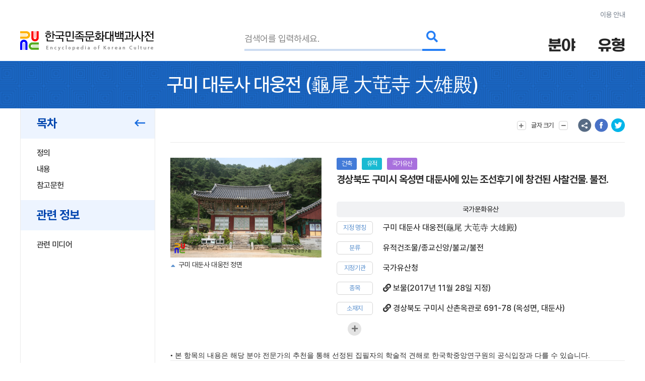

--- FILE ---
content_type: text/html; charset=utf-8
request_url: https://www.google.com/recaptcha/api2/anchor?ar=1&k=6LcoUyEjAAAAAMzUR534N0qC1GhpghxRauRFkStf&co=aHR0cHM6Ly9lbmN5a29yZWEuYWtzLmFjLmtyOjQ0Mw..&hl=en&v=N67nZn4AqZkNcbeMu4prBgzg&size=invisible&sa=submit&anchor-ms=20000&execute-ms=30000&cb=4xi9uj1yychl
body_size: 48695
content:
<!DOCTYPE HTML><html dir="ltr" lang="en"><head><meta http-equiv="Content-Type" content="text/html; charset=UTF-8">
<meta http-equiv="X-UA-Compatible" content="IE=edge">
<title>reCAPTCHA</title>
<style type="text/css">
/* cyrillic-ext */
@font-face {
  font-family: 'Roboto';
  font-style: normal;
  font-weight: 400;
  font-stretch: 100%;
  src: url(//fonts.gstatic.com/s/roboto/v48/KFO7CnqEu92Fr1ME7kSn66aGLdTylUAMa3GUBHMdazTgWw.woff2) format('woff2');
  unicode-range: U+0460-052F, U+1C80-1C8A, U+20B4, U+2DE0-2DFF, U+A640-A69F, U+FE2E-FE2F;
}
/* cyrillic */
@font-face {
  font-family: 'Roboto';
  font-style: normal;
  font-weight: 400;
  font-stretch: 100%;
  src: url(//fonts.gstatic.com/s/roboto/v48/KFO7CnqEu92Fr1ME7kSn66aGLdTylUAMa3iUBHMdazTgWw.woff2) format('woff2');
  unicode-range: U+0301, U+0400-045F, U+0490-0491, U+04B0-04B1, U+2116;
}
/* greek-ext */
@font-face {
  font-family: 'Roboto';
  font-style: normal;
  font-weight: 400;
  font-stretch: 100%;
  src: url(//fonts.gstatic.com/s/roboto/v48/KFO7CnqEu92Fr1ME7kSn66aGLdTylUAMa3CUBHMdazTgWw.woff2) format('woff2');
  unicode-range: U+1F00-1FFF;
}
/* greek */
@font-face {
  font-family: 'Roboto';
  font-style: normal;
  font-weight: 400;
  font-stretch: 100%;
  src: url(//fonts.gstatic.com/s/roboto/v48/KFO7CnqEu92Fr1ME7kSn66aGLdTylUAMa3-UBHMdazTgWw.woff2) format('woff2');
  unicode-range: U+0370-0377, U+037A-037F, U+0384-038A, U+038C, U+038E-03A1, U+03A3-03FF;
}
/* math */
@font-face {
  font-family: 'Roboto';
  font-style: normal;
  font-weight: 400;
  font-stretch: 100%;
  src: url(//fonts.gstatic.com/s/roboto/v48/KFO7CnqEu92Fr1ME7kSn66aGLdTylUAMawCUBHMdazTgWw.woff2) format('woff2');
  unicode-range: U+0302-0303, U+0305, U+0307-0308, U+0310, U+0312, U+0315, U+031A, U+0326-0327, U+032C, U+032F-0330, U+0332-0333, U+0338, U+033A, U+0346, U+034D, U+0391-03A1, U+03A3-03A9, U+03B1-03C9, U+03D1, U+03D5-03D6, U+03F0-03F1, U+03F4-03F5, U+2016-2017, U+2034-2038, U+203C, U+2040, U+2043, U+2047, U+2050, U+2057, U+205F, U+2070-2071, U+2074-208E, U+2090-209C, U+20D0-20DC, U+20E1, U+20E5-20EF, U+2100-2112, U+2114-2115, U+2117-2121, U+2123-214F, U+2190, U+2192, U+2194-21AE, U+21B0-21E5, U+21F1-21F2, U+21F4-2211, U+2213-2214, U+2216-22FF, U+2308-230B, U+2310, U+2319, U+231C-2321, U+2336-237A, U+237C, U+2395, U+239B-23B7, U+23D0, U+23DC-23E1, U+2474-2475, U+25AF, U+25B3, U+25B7, U+25BD, U+25C1, U+25CA, U+25CC, U+25FB, U+266D-266F, U+27C0-27FF, U+2900-2AFF, U+2B0E-2B11, U+2B30-2B4C, U+2BFE, U+3030, U+FF5B, U+FF5D, U+1D400-1D7FF, U+1EE00-1EEFF;
}
/* symbols */
@font-face {
  font-family: 'Roboto';
  font-style: normal;
  font-weight: 400;
  font-stretch: 100%;
  src: url(//fonts.gstatic.com/s/roboto/v48/KFO7CnqEu92Fr1ME7kSn66aGLdTylUAMaxKUBHMdazTgWw.woff2) format('woff2');
  unicode-range: U+0001-000C, U+000E-001F, U+007F-009F, U+20DD-20E0, U+20E2-20E4, U+2150-218F, U+2190, U+2192, U+2194-2199, U+21AF, U+21E6-21F0, U+21F3, U+2218-2219, U+2299, U+22C4-22C6, U+2300-243F, U+2440-244A, U+2460-24FF, U+25A0-27BF, U+2800-28FF, U+2921-2922, U+2981, U+29BF, U+29EB, U+2B00-2BFF, U+4DC0-4DFF, U+FFF9-FFFB, U+10140-1018E, U+10190-1019C, U+101A0, U+101D0-101FD, U+102E0-102FB, U+10E60-10E7E, U+1D2C0-1D2D3, U+1D2E0-1D37F, U+1F000-1F0FF, U+1F100-1F1AD, U+1F1E6-1F1FF, U+1F30D-1F30F, U+1F315, U+1F31C, U+1F31E, U+1F320-1F32C, U+1F336, U+1F378, U+1F37D, U+1F382, U+1F393-1F39F, U+1F3A7-1F3A8, U+1F3AC-1F3AF, U+1F3C2, U+1F3C4-1F3C6, U+1F3CA-1F3CE, U+1F3D4-1F3E0, U+1F3ED, U+1F3F1-1F3F3, U+1F3F5-1F3F7, U+1F408, U+1F415, U+1F41F, U+1F426, U+1F43F, U+1F441-1F442, U+1F444, U+1F446-1F449, U+1F44C-1F44E, U+1F453, U+1F46A, U+1F47D, U+1F4A3, U+1F4B0, U+1F4B3, U+1F4B9, U+1F4BB, U+1F4BF, U+1F4C8-1F4CB, U+1F4D6, U+1F4DA, U+1F4DF, U+1F4E3-1F4E6, U+1F4EA-1F4ED, U+1F4F7, U+1F4F9-1F4FB, U+1F4FD-1F4FE, U+1F503, U+1F507-1F50B, U+1F50D, U+1F512-1F513, U+1F53E-1F54A, U+1F54F-1F5FA, U+1F610, U+1F650-1F67F, U+1F687, U+1F68D, U+1F691, U+1F694, U+1F698, U+1F6AD, U+1F6B2, U+1F6B9-1F6BA, U+1F6BC, U+1F6C6-1F6CF, U+1F6D3-1F6D7, U+1F6E0-1F6EA, U+1F6F0-1F6F3, U+1F6F7-1F6FC, U+1F700-1F7FF, U+1F800-1F80B, U+1F810-1F847, U+1F850-1F859, U+1F860-1F887, U+1F890-1F8AD, U+1F8B0-1F8BB, U+1F8C0-1F8C1, U+1F900-1F90B, U+1F93B, U+1F946, U+1F984, U+1F996, U+1F9E9, U+1FA00-1FA6F, U+1FA70-1FA7C, U+1FA80-1FA89, U+1FA8F-1FAC6, U+1FACE-1FADC, U+1FADF-1FAE9, U+1FAF0-1FAF8, U+1FB00-1FBFF;
}
/* vietnamese */
@font-face {
  font-family: 'Roboto';
  font-style: normal;
  font-weight: 400;
  font-stretch: 100%;
  src: url(//fonts.gstatic.com/s/roboto/v48/KFO7CnqEu92Fr1ME7kSn66aGLdTylUAMa3OUBHMdazTgWw.woff2) format('woff2');
  unicode-range: U+0102-0103, U+0110-0111, U+0128-0129, U+0168-0169, U+01A0-01A1, U+01AF-01B0, U+0300-0301, U+0303-0304, U+0308-0309, U+0323, U+0329, U+1EA0-1EF9, U+20AB;
}
/* latin-ext */
@font-face {
  font-family: 'Roboto';
  font-style: normal;
  font-weight: 400;
  font-stretch: 100%;
  src: url(//fonts.gstatic.com/s/roboto/v48/KFO7CnqEu92Fr1ME7kSn66aGLdTylUAMa3KUBHMdazTgWw.woff2) format('woff2');
  unicode-range: U+0100-02BA, U+02BD-02C5, U+02C7-02CC, U+02CE-02D7, U+02DD-02FF, U+0304, U+0308, U+0329, U+1D00-1DBF, U+1E00-1E9F, U+1EF2-1EFF, U+2020, U+20A0-20AB, U+20AD-20C0, U+2113, U+2C60-2C7F, U+A720-A7FF;
}
/* latin */
@font-face {
  font-family: 'Roboto';
  font-style: normal;
  font-weight: 400;
  font-stretch: 100%;
  src: url(//fonts.gstatic.com/s/roboto/v48/KFO7CnqEu92Fr1ME7kSn66aGLdTylUAMa3yUBHMdazQ.woff2) format('woff2');
  unicode-range: U+0000-00FF, U+0131, U+0152-0153, U+02BB-02BC, U+02C6, U+02DA, U+02DC, U+0304, U+0308, U+0329, U+2000-206F, U+20AC, U+2122, U+2191, U+2193, U+2212, U+2215, U+FEFF, U+FFFD;
}
/* cyrillic-ext */
@font-face {
  font-family: 'Roboto';
  font-style: normal;
  font-weight: 500;
  font-stretch: 100%;
  src: url(//fonts.gstatic.com/s/roboto/v48/KFO7CnqEu92Fr1ME7kSn66aGLdTylUAMa3GUBHMdazTgWw.woff2) format('woff2');
  unicode-range: U+0460-052F, U+1C80-1C8A, U+20B4, U+2DE0-2DFF, U+A640-A69F, U+FE2E-FE2F;
}
/* cyrillic */
@font-face {
  font-family: 'Roboto';
  font-style: normal;
  font-weight: 500;
  font-stretch: 100%;
  src: url(//fonts.gstatic.com/s/roboto/v48/KFO7CnqEu92Fr1ME7kSn66aGLdTylUAMa3iUBHMdazTgWw.woff2) format('woff2');
  unicode-range: U+0301, U+0400-045F, U+0490-0491, U+04B0-04B1, U+2116;
}
/* greek-ext */
@font-face {
  font-family: 'Roboto';
  font-style: normal;
  font-weight: 500;
  font-stretch: 100%;
  src: url(//fonts.gstatic.com/s/roboto/v48/KFO7CnqEu92Fr1ME7kSn66aGLdTylUAMa3CUBHMdazTgWw.woff2) format('woff2');
  unicode-range: U+1F00-1FFF;
}
/* greek */
@font-face {
  font-family: 'Roboto';
  font-style: normal;
  font-weight: 500;
  font-stretch: 100%;
  src: url(//fonts.gstatic.com/s/roboto/v48/KFO7CnqEu92Fr1ME7kSn66aGLdTylUAMa3-UBHMdazTgWw.woff2) format('woff2');
  unicode-range: U+0370-0377, U+037A-037F, U+0384-038A, U+038C, U+038E-03A1, U+03A3-03FF;
}
/* math */
@font-face {
  font-family: 'Roboto';
  font-style: normal;
  font-weight: 500;
  font-stretch: 100%;
  src: url(//fonts.gstatic.com/s/roboto/v48/KFO7CnqEu92Fr1ME7kSn66aGLdTylUAMawCUBHMdazTgWw.woff2) format('woff2');
  unicode-range: U+0302-0303, U+0305, U+0307-0308, U+0310, U+0312, U+0315, U+031A, U+0326-0327, U+032C, U+032F-0330, U+0332-0333, U+0338, U+033A, U+0346, U+034D, U+0391-03A1, U+03A3-03A9, U+03B1-03C9, U+03D1, U+03D5-03D6, U+03F0-03F1, U+03F4-03F5, U+2016-2017, U+2034-2038, U+203C, U+2040, U+2043, U+2047, U+2050, U+2057, U+205F, U+2070-2071, U+2074-208E, U+2090-209C, U+20D0-20DC, U+20E1, U+20E5-20EF, U+2100-2112, U+2114-2115, U+2117-2121, U+2123-214F, U+2190, U+2192, U+2194-21AE, U+21B0-21E5, U+21F1-21F2, U+21F4-2211, U+2213-2214, U+2216-22FF, U+2308-230B, U+2310, U+2319, U+231C-2321, U+2336-237A, U+237C, U+2395, U+239B-23B7, U+23D0, U+23DC-23E1, U+2474-2475, U+25AF, U+25B3, U+25B7, U+25BD, U+25C1, U+25CA, U+25CC, U+25FB, U+266D-266F, U+27C0-27FF, U+2900-2AFF, U+2B0E-2B11, U+2B30-2B4C, U+2BFE, U+3030, U+FF5B, U+FF5D, U+1D400-1D7FF, U+1EE00-1EEFF;
}
/* symbols */
@font-face {
  font-family: 'Roboto';
  font-style: normal;
  font-weight: 500;
  font-stretch: 100%;
  src: url(//fonts.gstatic.com/s/roboto/v48/KFO7CnqEu92Fr1ME7kSn66aGLdTylUAMaxKUBHMdazTgWw.woff2) format('woff2');
  unicode-range: U+0001-000C, U+000E-001F, U+007F-009F, U+20DD-20E0, U+20E2-20E4, U+2150-218F, U+2190, U+2192, U+2194-2199, U+21AF, U+21E6-21F0, U+21F3, U+2218-2219, U+2299, U+22C4-22C6, U+2300-243F, U+2440-244A, U+2460-24FF, U+25A0-27BF, U+2800-28FF, U+2921-2922, U+2981, U+29BF, U+29EB, U+2B00-2BFF, U+4DC0-4DFF, U+FFF9-FFFB, U+10140-1018E, U+10190-1019C, U+101A0, U+101D0-101FD, U+102E0-102FB, U+10E60-10E7E, U+1D2C0-1D2D3, U+1D2E0-1D37F, U+1F000-1F0FF, U+1F100-1F1AD, U+1F1E6-1F1FF, U+1F30D-1F30F, U+1F315, U+1F31C, U+1F31E, U+1F320-1F32C, U+1F336, U+1F378, U+1F37D, U+1F382, U+1F393-1F39F, U+1F3A7-1F3A8, U+1F3AC-1F3AF, U+1F3C2, U+1F3C4-1F3C6, U+1F3CA-1F3CE, U+1F3D4-1F3E0, U+1F3ED, U+1F3F1-1F3F3, U+1F3F5-1F3F7, U+1F408, U+1F415, U+1F41F, U+1F426, U+1F43F, U+1F441-1F442, U+1F444, U+1F446-1F449, U+1F44C-1F44E, U+1F453, U+1F46A, U+1F47D, U+1F4A3, U+1F4B0, U+1F4B3, U+1F4B9, U+1F4BB, U+1F4BF, U+1F4C8-1F4CB, U+1F4D6, U+1F4DA, U+1F4DF, U+1F4E3-1F4E6, U+1F4EA-1F4ED, U+1F4F7, U+1F4F9-1F4FB, U+1F4FD-1F4FE, U+1F503, U+1F507-1F50B, U+1F50D, U+1F512-1F513, U+1F53E-1F54A, U+1F54F-1F5FA, U+1F610, U+1F650-1F67F, U+1F687, U+1F68D, U+1F691, U+1F694, U+1F698, U+1F6AD, U+1F6B2, U+1F6B9-1F6BA, U+1F6BC, U+1F6C6-1F6CF, U+1F6D3-1F6D7, U+1F6E0-1F6EA, U+1F6F0-1F6F3, U+1F6F7-1F6FC, U+1F700-1F7FF, U+1F800-1F80B, U+1F810-1F847, U+1F850-1F859, U+1F860-1F887, U+1F890-1F8AD, U+1F8B0-1F8BB, U+1F8C0-1F8C1, U+1F900-1F90B, U+1F93B, U+1F946, U+1F984, U+1F996, U+1F9E9, U+1FA00-1FA6F, U+1FA70-1FA7C, U+1FA80-1FA89, U+1FA8F-1FAC6, U+1FACE-1FADC, U+1FADF-1FAE9, U+1FAF0-1FAF8, U+1FB00-1FBFF;
}
/* vietnamese */
@font-face {
  font-family: 'Roboto';
  font-style: normal;
  font-weight: 500;
  font-stretch: 100%;
  src: url(//fonts.gstatic.com/s/roboto/v48/KFO7CnqEu92Fr1ME7kSn66aGLdTylUAMa3OUBHMdazTgWw.woff2) format('woff2');
  unicode-range: U+0102-0103, U+0110-0111, U+0128-0129, U+0168-0169, U+01A0-01A1, U+01AF-01B0, U+0300-0301, U+0303-0304, U+0308-0309, U+0323, U+0329, U+1EA0-1EF9, U+20AB;
}
/* latin-ext */
@font-face {
  font-family: 'Roboto';
  font-style: normal;
  font-weight: 500;
  font-stretch: 100%;
  src: url(//fonts.gstatic.com/s/roboto/v48/KFO7CnqEu92Fr1ME7kSn66aGLdTylUAMa3KUBHMdazTgWw.woff2) format('woff2');
  unicode-range: U+0100-02BA, U+02BD-02C5, U+02C7-02CC, U+02CE-02D7, U+02DD-02FF, U+0304, U+0308, U+0329, U+1D00-1DBF, U+1E00-1E9F, U+1EF2-1EFF, U+2020, U+20A0-20AB, U+20AD-20C0, U+2113, U+2C60-2C7F, U+A720-A7FF;
}
/* latin */
@font-face {
  font-family: 'Roboto';
  font-style: normal;
  font-weight: 500;
  font-stretch: 100%;
  src: url(//fonts.gstatic.com/s/roboto/v48/KFO7CnqEu92Fr1ME7kSn66aGLdTylUAMa3yUBHMdazQ.woff2) format('woff2');
  unicode-range: U+0000-00FF, U+0131, U+0152-0153, U+02BB-02BC, U+02C6, U+02DA, U+02DC, U+0304, U+0308, U+0329, U+2000-206F, U+20AC, U+2122, U+2191, U+2193, U+2212, U+2215, U+FEFF, U+FFFD;
}
/* cyrillic-ext */
@font-face {
  font-family: 'Roboto';
  font-style: normal;
  font-weight: 900;
  font-stretch: 100%;
  src: url(//fonts.gstatic.com/s/roboto/v48/KFO7CnqEu92Fr1ME7kSn66aGLdTylUAMa3GUBHMdazTgWw.woff2) format('woff2');
  unicode-range: U+0460-052F, U+1C80-1C8A, U+20B4, U+2DE0-2DFF, U+A640-A69F, U+FE2E-FE2F;
}
/* cyrillic */
@font-face {
  font-family: 'Roboto';
  font-style: normal;
  font-weight: 900;
  font-stretch: 100%;
  src: url(//fonts.gstatic.com/s/roboto/v48/KFO7CnqEu92Fr1ME7kSn66aGLdTylUAMa3iUBHMdazTgWw.woff2) format('woff2');
  unicode-range: U+0301, U+0400-045F, U+0490-0491, U+04B0-04B1, U+2116;
}
/* greek-ext */
@font-face {
  font-family: 'Roboto';
  font-style: normal;
  font-weight: 900;
  font-stretch: 100%;
  src: url(//fonts.gstatic.com/s/roboto/v48/KFO7CnqEu92Fr1ME7kSn66aGLdTylUAMa3CUBHMdazTgWw.woff2) format('woff2');
  unicode-range: U+1F00-1FFF;
}
/* greek */
@font-face {
  font-family: 'Roboto';
  font-style: normal;
  font-weight: 900;
  font-stretch: 100%;
  src: url(//fonts.gstatic.com/s/roboto/v48/KFO7CnqEu92Fr1ME7kSn66aGLdTylUAMa3-UBHMdazTgWw.woff2) format('woff2');
  unicode-range: U+0370-0377, U+037A-037F, U+0384-038A, U+038C, U+038E-03A1, U+03A3-03FF;
}
/* math */
@font-face {
  font-family: 'Roboto';
  font-style: normal;
  font-weight: 900;
  font-stretch: 100%;
  src: url(//fonts.gstatic.com/s/roboto/v48/KFO7CnqEu92Fr1ME7kSn66aGLdTylUAMawCUBHMdazTgWw.woff2) format('woff2');
  unicode-range: U+0302-0303, U+0305, U+0307-0308, U+0310, U+0312, U+0315, U+031A, U+0326-0327, U+032C, U+032F-0330, U+0332-0333, U+0338, U+033A, U+0346, U+034D, U+0391-03A1, U+03A3-03A9, U+03B1-03C9, U+03D1, U+03D5-03D6, U+03F0-03F1, U+03F4-03F5, U+2016-2017, U+2034-2038, U+203C, U+2040, U+2043, U+2047, U+2050, U+2057, U+205F, U+2070-2071, U+2074-208E, U+2090-209C, U+20D0-20DC, U+20E1, U+20E5-20EF, U+2100-2112, U+2114-2115, U+2117-2121, U+2123-214F, U+2190, U+2192, U+2194-21AE, U+21B0-21E5, U+21F1-21F2, U+21F4-2211, U+2213-2214, U+2216-22FF, U+2308-230B, U+2310, U+2319, U+231C-2321, U+2336-237A, U+237C, U+2395, U+239B-23B7, U+23D0, U+23DC-23E1, U+2474-2475, U+25AF, U+25B3, U+25B7, U+25BD, U+25C1, U+25CA, U+25CC, U+25FB, U+266D-266F, U+27C0-27FF, U+2900-2AFF, U+2B0E-2B11, U+2B30-2B4C, U+2BFE, U+3030, U+FF5B, U+FF5D, U+1D400-1D7FF, U+1EE00-1EEFF;
}
/* symbols */
@font-face {
  font-family: 'Roboto';
  font-style: normal;
  font-weight: 900;
  font-stretch: 100%;
  src: url(//fonts.gstatic.com/s/roboto/v48/KFO7CnqEu92Fr1ME7kSn66aGLdTylUAMaxKUBHMdazTgWw.woff2) format('woff2');
  unicode-range: U+0001-000C, U+000E-001F, U+007F-009F, U+20DD-20E0, U+20E2-20E4, U+2150-218F, U+2190, U+2192, U+2194-2199, U+21AF, U+21E6-21F0, U+21F3, U+2218-2219, U+2299, U+22C4-22C6, U+2300-243F, U+2440-244A, U+2460-24FF, U+25A0-27BF, U+2800-28FF, U+2921-2922, U+2981, U+29BF, U+29EB, U+2B00-2BFF, U+4DC0-4DFF, U+FFF9-FFFB, U+10140-1018E, U+10190-1019C, U+101A0, U+101D0-101FD, U+102E0-102FB, U+10E60-10E7E, U+1D2C0-1D2D3, U+1D2E0-1D37F, U+1F000-1F0FF, U+1F100-1F1AD, U+1F1E6-1F1FF, U+1F30D-1F30F, U+1F315, U+1F31C, U+1F31E, U+1F320-1F32C, U+1F336, U+1F378, U+1F37D, U+1F382, U+1F393-1F39F, U+1F3A7-1F3A8, U+1F3AC-1F3AF, U+1F3C2, U+1F3C4-1F3C6, U+1F3CA-1F3CE, U+1F3D4-1F3E0, U+1F3ED, U+1F3F1-1F3F3, U+1F3F5-1F3F7, U+1F408, U+1F415, U+1F41F, U+1F426, U+1F43F, U+1F441-1F442, U+1F444, U+1F446-1F449, U+1F44C-1F44E, U+1F453, U+1F46A, U+1F47D, U+1F4A3, U+1F4B0, U+1F4B3, U+1F4B9, U+1F4BB, U+1F4BF, U+1F4C8-1F4CB, U+1F4D6, U+1F4DA, U+1F4DF, U+1F4E3-1F4E6, U+1F4EA-1F4ED, U+1F4F7, U+1F4F9-1F4FB, U+1F4FD-1F4FE, U+1F503, U+1F507-1F50B, U+1F50D, U+1F512-1F513, U+1F53E-1F54A, U+1F54F-1F5FA, U+1F610, U+1F650-1F67F, U+1F687, U+1F68D, U+1F691, U+1F694, U+1F698, U+1F6AD, U+1F6B2, U+1F6B9-1F6BA, U+1F6BC, U+1F6C6-1F6CF, U+1F6D3-1F6D7, U+1F6E0-1F6EA, U+1F6F0-1F6F3, U+1F6F7-1F6FC, U+1F700-1F7FF, U+1F800-1F80B, U+1F810-1F847, U+1F850-1F859, U+1F860-1F887, U+1F890-1F8AD, U+1F8B0-1F8BB, U+1F8C0-1F8C1, U+1F900-1F90B, U+1F93B, U+1F946, U+1F984, U+1F996, U+1F9E9, U+1FA00-1FA6F, U+1FA70-1FA7C, U+1FA80-1FA89, U+1FA8F-1FAC6, U+1FACE-1FADC, U+1FADF-1FAE9, U+1FAF0-1FAF8, U+1FB00-1FBFF;
}
/* vietnamese */
@font-face {
  font-family: 'Roboto';
  font-style: normal;
  font-weight: 900;
  font-stretch: 100%;
  src: url(//fonts.gstatic.com/s/roboto/v48/KFO7CnqEu92Fr1ME7kSn66aGLdTylUAMa3OUBHMdazTgWw.woff2) format('woff2');
  unicode-range: U+0102-0103, U+0110-0111, U+0128-0129, U+0168-0169, U+01A0-01A1, U+01AF-01B0, U+0300-0301, U+0303-0304, U+0308-0309, U+0323, U+0329, U+1EA0-1EF9, U+20AB;
}
/* latin-ext */
@font-face {
  font-family: 'Roboto';
  font-style: normal;
  font-weight: 900;
  font-stretch: 100%;
  src: url(//fonts.gstatic.com/s/roboto/v48/KFO7CnqEu92Fr1ME7kSn66aGLdTylUAMa3KUBHMdazTgWw.woff2) format('woff2');
  unicode-range: U+0100-02BA, U+02BD-02C5, U+02C7-02CC, U+02CE-02D7, U+02DD-02FF, U+0304, U+0308, U+0329, U+1D00-1DBF, U+1E00-1E9F, U+1EF2-1EFF, U+2020, U+20A0-20AB, U+20AD-20C0, U+2113, U+2C60-2C7F, U+A720-A7FF;
}
/* latin */
@font-face {
  font-family: 'Roboto';
  font-style: normal;
  font-weight: 900;
  font-stretch: 100%;
  src: url(//fonts.gstatic.com/s/roboto/v48/KFO7CnqEu92Fr1ME7kSn66aGLdTylUAMa3yUBHMdazQ.woff2) format('woff2');
  unicode-range: U+0000-00FF, U+0131, U+0152-0153, U+02BB-02BC, U+02C6, U+02DA, U+02DC, U+0304, U+0308, U+0329, U+2000-206F, U+20AC, U+2122, U+2191, U+2193, U+2212, U+2215, U+FEFF, U+FFFD;
}

</style>
<link rel="stylesheet" type="text/css" href="https://www.gstatic.com/recaptcha/releases/N67nZn4AqZkNcbeMu4prBgzg/styles__ltr.css">
<script nonce="VpKXgxlNRxiJ5rXpfmBloQ" type="text/javascript">window['__recaptcha_api'] = 'https://www.google.com/recaptcha/api2/';</script>
<script type="text/javascript" src="https://www.gstatic.com/recaptcha/releases/N67nZn4AqZkNcbeMu4prBgzg/recaptcha__en.js" nonce="VpKXgxlNRxiJ5rXpfmBloQ">
      
    </script></head>
<body><div id="rc-anchor-alert" class="rc-anchor-alert"></div>
<input type="hidden" id="recaptcha-token" value="[base64]">
<script type="text/javascript" nonce="VpKXgxlNRxiJ5rXpfmBloQ">
      recaptcha.anchor.Main.init("[\x22ainput\x22,[\x22bgdata\x22,\x22\x22,\[base64]/[base64]/[base64]/[base64]/[base64]/UltsKytdPUU6KEU8MjA0OD9SW2wrK109RT4+NnwxOTI6KChFJjY0NTEyKT09NTUyOTYmJk0rMTxjLmxlbmd0aCYmKGMuY2hhckNvZGVBdChNKzEpJjY0NTEyKT09NTYzMjA/[base64]/[base64]/[base64]/[base64]/[base64]/[base64]/[base64]\x22,\[base64]\x22,\x22JsKzQcKDwpfCnioDYRLCrWDDpE8sw6wXw6PDqCtCYntROcKww4pMw6xSwrIYw5nDhyDCrS7CvMKKwq/DjwI/ZsKswqvDjxkAbMO7w47Dn8KXw6vDokHCgVNUWsOlFcKnGcKxw4fDn8KkNRl4wonCtsO/[base64]/[base64]/Ci3HDjHdBSsKnw7IVwp8iJHLDpMOuWFTDpHR3ZsKdHHXDnmLCu0DDiRVCHsKoNsKlw5LDksKkw43DkcKUWMKLw5PCgl3Dn2/DozV1wodnw5BtwqR2PcKEw7fDqsORD8K7wo/CmiDDs8KCbsOLwqjCmMOtw5DCiMKKw7pawpgqw4F3ehDCggLDkHQVX8KGaMKYb8KSw43DhApfw5pJbh/CtQQPw4YkEArDjMKtwp7DqcKlwrjDgwN8w6fCocOBOcOew49Qw4gLKcKzw6VbJMKnwqDDjUTCncKpw5HCggEIPsKPwohDPyjDkMK3HFzDisOrDkV/Vw7DlV3CuXB0w7QJZ8KZX8Oyw5PCicKiMlvDpMOJwrDDrMKiw5dUw69FYsK2woTChMKTw4rDiFTCt8KgHxx7dlnDgsOtwoEYGTQowo3DpEtOR8Kww6MyesK0TEPChS/[base64]/CicKdD8OcwrLCksOQwo59wpJJdcOYC8KONcOmwoXCn8Oxw6TDh1PCvQnDssOsfcKHw7DCtcObV8OhwqQteR/CnzPDqjdSwqvClil/[base64]/CuT3CqFIHw7PDgxjDuwZvwpTCvgUzw7lTVjkTw74iw5NWB0nCgRfCtsKGw4TCkU3Cj8KJO8ODAUpCMsKFE8OPwpDDk1DCvcOUAMKMOxTCjcKbwqjDisKPIDjCoMOGVMK/wpNMwozDt8OrwqbCjcOtZA/CqFjCucKpw7Q2wqbCvsKDLxozIktZwp/[base64]/DgzLCgAEkw4vDk0xmQhIzc8KbRDAeXwvCsMKCbWkgeMOtLsO6wrsIw6BnRsKlT1UMwoXCmMKDCEHDm8K6IcKUw6x7woAeVQtiwqLCnz7Dlx1iw5Zcw6s9LcKswpZLZiLCs8KYZHA5w7TDtcKfw4/DicKzwrLDsErDgArCvVHDvDbClsK1XzLCtl4aPcKbw7Ffw53CkUfDtcO2G0bCphzDu8OBB8KuJsK2w57Ck3gewrgwwpkVVcO3wrZqw63Co1HDrsOoCErCslp1OMO4T3HDmiRjPW0ZGMK1wrHCrcOPw6VSFFrCpMKQRRRgw5M0DUHDsVvCo8KqasKdb8OERMK/w5fClSvDtlfCj8KNw6RHw7VHNMKmwobChQLDgHvDiFvDuH/DgSrCnhvDrCMhV2/[base64]/CqS/CtcKAwrDCsyLCrFnCm3pBwoLDnRkGwqTDliRadsOJJBM2bcOqc8K2KBrDnsKWFsOGwrTDlcOCOggSwrVVYzVdw7lYw6LCrMOPw5rDlDXDoMKsw4l7TMOaE0LCgsOWaSN/wrrChmHCp8K0AcKQWVpXMxLDkMO8w6jDk0bCuAjDl8Ovw7IwccO3w7jCnBzClCUww751AMKYw6bCpsOuw7/Cp8OiSiDDkMOuOGfCkjldHsKhw4hvDBNWBhJhw55Gw5IGajoTwrPDoMOeTlDDqD4gZsKScWLDgMOyJMO5w55wA3/DvcOEXBbClMO5AxpIJMOePsK8R8K+w6vDvcKSw41TdcKXI8Oaw6FeLmfDuMOfLnrCsmF4wqQ+wrYbS1HCqXhUwpYiajnCtwTCj8OlwqYDw4BfOsK6TsK9AcO1ZsOxwpLDscO9w7XDoWFdw7M/MRlMDQ4ALcKJT8KhAcKtRcOzUAwGwp40wo/[base64]/Cq28uwpZ3MhTCuMO1w6rDmxNwBhplwoR2wqR0wqVpIDnDmkzDvUVDwqthw7sDw5xjw5rDiHvDgMKKwp/Di8KlMhw9w5DDgCTDpMKMwqHCkwPCpFcKZGJqw5fDmUzDkwQIccOrecKgwrYRHsOkwpPCqMKSA8OfCHZ/MEQsacKYK8K1wpN5cWXCkcO2wosAIg4mw6AAfw/CkG3DuW0Zw7PDmMKSPHfCiwRwYsKyGMOZw7fCiTtiw44Uw7DDlic7FcOUwqLDnMOTwpHDrcOmw6xBY8KZwr03wpPDkDJAUWMnKsKCw4rDiMKTwp3DgcOHcU1de3kUVcKVwp1PwrVkwoTDj8KIw6vChWUrwoBjwpXCl8O3wo/[base64]/Dol1xwqbDiQoxw5B8w4jCpcO4OxHClsOow4x0wr7DmE4pQgTDi0zDucK2w5bCtsK6EMKRw71UGcOcw4DCpMOeZg/DpH3Ct2JUwqbDgS7CkcKlIhFMI0vCi8OsG8KkJxbDgQzCrsOVw4BUwofClVDCpDNdwrLCvHfDoGvDsMONXMOMw5PDnFZLLW/DtDRDG8ORPcOSXVx1GG/DlBA/RF/[base64]/wo1Iak/CsDpLI8K5C8OmQ8KhwpwPcjHCjsOiVMKDw6XDksOzwqwFfyF0w53ClMKvLsOFwosoanLDvl/Cm8OTZcKtHXEiwrrDhcKWwqUuXMOywpxbacOSw41VIMK9w4ZHXMKFThwJwpkew67CtMKKwr3CusK1bsOqwobCp295wqbCq1LCp8OJS8KfMcKew4w1NcOjAsKCw7lzEMOUw7nDn8KcaXwGw414PsOowo12w51jw6/Dgh/CgC3CmsKRwrrDmMKSwpXCgX3DjsKXw67Dr8OQasO6BjYDO0RjH3DDsXIRw4vCoUDCpsOpPiVRdsKBdivDvBXCvTrDrcO8DMKqLADDgsK2OA/CqsOfecOha0vDtEHDpB7CszE5K8Okw7d+wrjDhcOrwoHDmwjDt3ZvOjp/DnBUacKlMiRfw6rCq8KdKxhGWcOYFHlOwqjDrcOawqJDw6HDiEfDmwPCsMKiGkbDqlogE2lzLFcqw68Jw5HCr2fCm8OAwpnCnXoswo7CoHkJw5DCjg0SLg7CnHrDpMK/w5UNw5jDtMOFwr3DoMORw4ciQm41ccKJN1Buw5TCgMOiKsOMLsOKAMOow53CizF8KMOkfsOlwrJaw6/DtQvDgi7DlMKhw73ChEFCGcKmEmJWDwPDjcO5wp8Tw7HCssKMJEvChVUAfcO4w5pZw7odwoNIwqnCpsK8QVvDvsKmwp7CvGPDkcKhA8OKwqJ1wrzDiHXCscK9BsKwaHkaGMKwwrPDuHcTWcKSXcKWwq9ye8KpIjgJbcOSZMOAwpLCgT1tG30iw4/DlMKzV1TDsMKyw5HDtEfCs1vDjgnDqB03woLCvsKTw5rDqxkTO3UBwp4yO8KGwrAgw67DojTDjFDDump5CT3CsMKkwpfDncKwDXPCh1LCoCbDrzLCmcOvYsKYGsKuwoNML8Ofw75QXcOuwrMpZ8Kzw5R1fHFYKGXCrcOkCBzCiRTDiGjDnV/CpEtrIcOUahILw7rDpMKuw5Y6wplTDMOWWi/[base64]/[base64]/[base64]/cwAhw61lcj8Tw4pQHMKhw7lkwqpkwq8PdsKnLsKIwpxvVzJvCWvCsB51Mk/DlMOGD8KfHcOWFsKAK0IXw44zZz/[base64]/fz/CkSBkwrc/wq7DqzltwqZ+OsOaSHHCsA7ClV5POUFewpcyw4LCuUknwqZhw6A7XXTCj8KPF8KWw4HDjX0KZ1x1SjzCvcOYw7LDlMOHw7FuOsKiTUV8w4nDig9GwprDt8KHFHPDocK0wq0NOELCmANzw5gywp/CvnZrT8O7TnFzwqQGUMOYwo0awr0dQMOGdcKrw55HAVTCu3/Ct8OWdMKKFsKlCsK3w63DlcKmwoA2w7HDo2Aywq7Dl1HCvTUQw7cwd8KTAyLCg8Omw4TDrMOubcKAV8KRNEEbw4Bdwo8EI8OOw4nDj0TDrgh3KsKcAsOgwrXDssKEwp3CvMOEwr/[base64]/DpMOhDzo2w57CqX1aN1F5w7DDjGk/GzXDiz7CsTXCmsOPwqrDjGLDpH3Dj8OHAHx4woDDlsKUwqDDt8OXM8K/wqFtSSHDuwIYwoXDs3M1TsKcVcK6CwXDv8OFDsOFfsK1wrNTw5DCkH/CosK0VMK7UMO/wokMFcOLw6lwwrPDh8O/U2MQccKuwotVXsKhRWnDp8OiwrBMbcOGw6fCsx/CsxwMwpACwpJSbMKofMKIOyDCi15sKsKqwqnDv8KOwrLDvMKvw7HDugbCtU3Cq8K+wqTCv8KBw4fCny3Du8OFG8KHTSDDmcOrwo7DscO0w6rDhcO+wooKKcK8wp9/US4gwrEzwohdEcKCwqnDp13Dt8KZwpDCkMKQMWxGwoE3wr/Cr8KLwoFpEsO6NwXDrMOfwpbCrcOCwqrCry7DmT7ClsO1w6DDjMOVwqUqwqUdPsO8wr8pwrBWScO/wrQQGsK2w4hHLsK8wpZ4w6hGw6TCviXDnBzCk1HCl8OQasOGw48Iw6/DqMK+JMKZHB8IDMKXBRBxUcOVNsKJQ8OoMMKBwq3DuUnDicOXw5jCrQTDnQ4HWj7Cjisyw5BMw5BkwojDi1zCthvDgMK5TMK2w7FQw73DqMKzw5jCvG96SsOsN8Kfw7HDocOmBhduK33ChXYSwr3DtGN0w5zCuUTDunV/w4cXKW/CksKlwpI+wqDDjFV2QcKdGMKSQ8KIbQ0GNMKjVMKZw4JRCC7Dt0rCrcKJfnUfGQJxwoEYe8KBw7tjw6PCqmlew6fDhyzDrMOhw7rDrgXDjjHDkB87wrjDlTAgbsKOPnrCpnjDssOVw5ArSC5Ow5FMLcOhK8OOWl4UaDzCjlvDn8OYO8OjIMKJBH3CkcKwVcOdax/CkyDCtcKvBMKOwpHDhT9QaBgAwp3DlcKGw77Dq8OGw4HCrsK4ZgdNw5vDu1jDr8OowroJbXTCuMOVYB9gw7LDksKmw50ow5XCmDdvw70/wrFNeXvClwBdw4/Ch8OCI8KlwpNKHCc1HCrDsMKGTXLCrcOwLVlewrrDsiB7w4rDrMOkfMO5w77CrcO8c00IIMK0wro1UsKWYB0NZMOaw4bCvcKcwrbCtcK/bsKEwoI2R8KcwrzCmgzDo8KmbnXDnj0ewrpewpHCmcOIwplVdU7DnsOAADJ1P15iw43DhG8ww7nCj8OdCcKdM2Mqw5UYP8Oiw6zDkMOGw6zClMOJZgdZQhMePFMWw6XDvkkabcOxwoENwp1qJcKNC8KaG8KIw7/DgMKjKcOywqrCpsKhw7gcw6siw6hyYcKfYXlDwojDk8Ouwo7CmsOHwonDmXPCuX3DvMOUwqdKwrbCqsKFQsKGwoFgdcO7w7DCowEaIcKjwqgCw4YPw4nDscKmw7xFUcKqDcKwwonDk3jCjGnDqVJGaR0sIV7CksK/HsOUITlVcGnClyZzCH4Hw5k4IArDoBw4GCrCkCF7wrN4wqduG8ONPMOMw5bDi8KqQcKVw6xgDHNCdsK0woTDsMOtwoZQw4g6wo3DtcKoQMK7w4ACTcKWwqkmw7HDoMO+w7FERsK0JsOnZcOEw7xYw7hCwoxVw4LCpQA5w4nCkcKow59aeMKSDy3Cj8K8TmXColfDicO/wrTDqTQzw47CtMOaasOSTcOdw4gOS2d1w5XDv8OpwoQ5bU/[base64]/[base64]/DX9hGMKCwr7DqCJYHQnDisKUfQLCscOJwpJzw73CsDTDkFPCrGbDiArCscOSFMKkF8OVTMOrDMOoSFIFwplUwoVgdcOGG8O8PiYZwrjCo8K2worDnDs3wroJw5bDpsKGw6swY8OMw6vCgjHCnXrDlsKXw7tNUcOUw7tNw4/[base64]/CjcOMwrQfMBPClsKDw5vCmsO2J07DjMObwrvDvsKAKA7DvzwfwqlWYcKewpLDtxlvw6QLY8OkeVolQXRlw5bDu0IvFsOwaMKGP08wTH1uNcOaw57CgcKxbMOXIC1pCVLCoz00UhjChcKmwqXComvDjXnDhcO0wrvCmiXDhzzCo8ONDMKsD8KBwp/CsMOZPMKXRMOBw5rCnzbCvEfChHwXw4rClcOofiFzwpfDpBhew5ojw5NEwqdXKFktwocWw5g5V3oVb0XDoDfDtcO2eWRywqkNHxLCsCtlQ8KPSMK1w7LCqg/Do8Kpwo7ChMKgIcK5bGbCuSFLwq7DimnCpcKHw6NTw5bCpsKOFibCqiduwo/DrCZ9fgzDnMOjwocbw4jDqxlFfsKew6Vyw6nDmcKjw77Cq0kLw4jDscOkwqN7wqNTDMO9w6nCpsKkO8KPC8KxwqbCgMKrw7NGwobClMKgw4l+WcKQf8OjCcOiw6/DhW7ChsOSbgTDsEzCknwpwpvCtMKEKMO3wpcfwrkueHY9wosXJcK+w5UJM3l0wroUwqbCkF3Cu8KiSXtYw6jDtCwsPcO9w73DicOjwrvCpljDncKRTyZjw6rCjnJVYcO/woBNw5bCtsO2w4M/w7lRwr7DsnpJVGjDi8O0AlVow4XDu8OqKiNZwrfCqGDCniBEEAHCq24WJxXCqXfCjGQMDG3DjcK/[base64]/DicKYw7fDtDPCgMKyw4rDi8O+GwPDjcKpD8OYwqA/XMK+LsOuPsKsYmklwrMNVcOSNkDDmXLDjVvCscOyeDHCpFDCp8OqwpLDnVnCocOXwrQMFXQlw6xdwpgfwqjCucKHTcO9BsK1JFfClcKfUMOUZw1NwofDnMOswqvDiMK1w77DqcKOw6tBwq/CqsO3UsOAcMOSw6VCwrEZwpE5SkXDtsOTdMO2w5NLw5BWwpRgMDdnwolCw7NRIcOoLkprwo3Ds8Oyw5LDv8KabRnCvQrDqibDrkbCvcKSM8OvMAjDpcOPBcKHwq5dHD/Cnm3DpR7CjjEcwrXDrSwfwrXDtMKhwq5fwqxWLkfCscKawrAKJ1gSWsKdwrPDqcKgKMO9EsKow4IIN8OLw4bDj8KrCQMtw4nCqjtGfQkjw6fCtMOjKcOHLz/CsVNAwqJCK0PCusOkw45IfWB1BMOyw4sIe8KNccKuwrRAw6FxPxTCu1JmwqLCqsKKMHg6wqY6wqgrTcKxw7vCjS3DicOYJ8OjwoTCqyoqLRvCksOZwpXCu0fDuUIUw7JFFEHCgMO5wpAcW8OSAcOkMwJxwpDDvVYKwr9uUkjCjsOyHEsXwpcIwp/DpMO7w7ZJw63CqsKAQsO/wpsUc1wtEDVLZcO8M8O2wp1Pwr4sw4xkOsOaWS5QKjo9w5rDsxPDn8OgEgQjVXw1w47CoFwdQkFIDDjDllbCqDMHUmImw7jDqGjCpThhenkJUkZyJ8Kvw7MfIg/CvcKMwpAvwopMa8ORHMKiFxxQL8OCwppAwr1Nw57ChcO9G8OKCFDDssObDsOuwpTCgzQOw5jDmx3Do2bDosOMw63Di8KQwoolw5luLjEewqcZVj15wpHDvMOcHMK/w7XCgcONw5oYAMOrCxQEwrxsAcKmwrglw7FdIMKhwrNfw4k0wrLCvcO7HDrDljbClcO4w5PCvldCL8Oyw7DDiig5ClTCgHAfw4g3C8O9w4FBUkfDqcKnTx4aw4djdcOxwozDjsKJLcKbZsKKw7/DlcKORFBLwpxYQsK/[base64]/w4DDm8OzU1XCr8Khw5wLGsK4w6vDumHCssKbFXfDpGjCiV/Dgm7DlMOZw4BTw6rCghXCmlk4wqcAw5hPDsKGf8Ozw69ywrtDwpXCunvDiEIsw4/DgiHCknLDkj4DwpnDucOiw71ZCCbDsQ3DvcOHw584w7XDicKvwoDDnWDCgcOPwrTDjsOPw7UaJgfCsH3DjBwENmzDsUICw70Gw5bDgFLCtVnCr8KSwojCvRoGwr/[base64]/[base64]/DuMKWw43CnAINCwcRYUsgw4UywpvCnXR3wo/Cuw3Cq0XDocOqBMOlEsK0wotvWA/DmcKHElDDlsO+wpzDkR7Dt287wq3CrBoxwpnDuTrDh8OJw4llwq3DisODw7hXwpwMwpVSw6gwdsKVC8OEHx7DlMKQCHVVV8KYw44uw43Di0DCsxxWw6LCrMOtw7xFDsKlOULDs8OqL8OtZjXCjHjDvcKUXQJ+BzTDucOmS1PCusOSwr/DgCLCjQDDqsKBwrczdmA3IMO9XWoIw4cKw7RCRMKyw4AfUjzDl8KDw7TDu8KFJMOAwqVKAxTClwnDgMO/SsOpwqHDhcKewpLDpcOowqXCv0RTwrg6PH/DgBN9ak/Dt2fCqMKcw4vCt14Owpdww7sswpIQRcKtccOKNQ/Do8Kaw5R+LhBSOcODBRgDW8KKwopjM8O1Y8OxZ8K7eC3DmmNaHcK+w4V+w5rDs8KawqnDp8KNd2UAw7hab8ONw6PCrMKzCsKHA8Kqw5Fkw54WwqLDukbCp8KtHmYUWHTDoyHCvFU7ZVx2WWXDoi7DvHTDvcO9XS4jUsKFwo/Dg3nDlTnDiMKKwqjCmcOYwpMUw7RMHinDiWTCnWTDjBvDmgnDmcKBOMK8csKow5zDs2wlT3rCv8Opwr9ow64KVBHCijF7KDNLw4tBGAZEw5YCw5/[base64]/CpsOPMsOzWjzCnz/DuiszGDEVI8OCLMKaw5Efw51bOMOrwoTDqWIAIV3Cp8K0wpYGMcOMGE3DmcO2wp/CmcKuwq9ewqtbfWIDKlPCkSTCkjvDjibCgMK/P8OOCMKmUizDhsOOUxXDtXZpYn3DlMK8C8OcwrcnMVUHaMOBfsK3wrMyacKcw7vDkVcjACPDrB9Sw7c6woTCpW3DggNhw6tpwrXCt1/[base64]/wr8Kw5xlwox/w5Rkw5hDBmoKwrhQw7ASTUjDqMKgDcKOX8K/P8KLVcO6Y2bDoxs9w5FXcAjCnMOlDX0JdMKdWCnDtMKKasOQwpbDo8KkXAbDssKgAEjCpsKsw67CpMOGwq8uZ8K8wqoqICfDmyjCs2nCmMOXTsKQecOFWWxnwrzDmi9Ywo/CpARJW8OKw6o5Al4MwozDjcO4JcKMJx0oTG3DlsKYw5l5w6fCmU/DkGvCnFXCpGp4wqnCs8O+w6sIfMOJwqXCn8KmwqMcR8KqwpfCh8KcV8OqQ8OSw6ZbMCVbwrHDqR3Di8OKf8KPw4Ndw7diQ8O+L8Orw7U7w6x7FC3CvUUtw6nDlB9Ww6MgeHzCnsKPw7fDp23Cght4UMOvUyLCh8KawrjCscOewq3ClV4CE8Krwpo1XgvClMOowro/[base64]/DsTBgLQrDtjofwq1ew4Y9HcKxwpvCsMOyw5c5w4nCvnsEw4nCh8KpwpLDv2gtwqRuwp8JRcKlw4/Cpj/CiFzCoMKbY8KTw6XDl8KJVcO3wr3CkcKnwq84wqESXHbCr8OeGyJQwp3CocOGwofDq8KfwpxWwrDDv8O5wrETwqHCmMOrwqDCocODQRNBZ3fDgsKwO8KiYjLDji00OnvCjwUsw7/[base64]/CpQcKLMOhwrHDjCTCkhcEwogIwpYdUcKPDF9uwofDs8KbTll+w41Bw7XCqhkfw53CkAlFVSHDqxgmSsKPw5zDohxtIsOIUW15NsO/FFgKw4TDlcOiKSvDucOwwrfDtjYOwpDDksOlw4YVw5LDmcKAI8ONLHl7wqvCtT3CmAAfwofCqjtgwr7DvMKcd3QYG8OrKB5kdm/CucK+fsKbwpDCmsO7cUpjwoJhG8K/V8OOKMOyKcOjU8Ojw6bDt8OCLnnCkRkKw5PCqsKGSMK3w4Naw67DicOVBgFCYsONwobCtcO4bSQwV8ORwqFlwrnCt1bCqMOlwqFzdsKVMMKlAcO4wpfCoMOlAW9+w7FvwrIJwpbDk3bCusOaTcK/wr7Djnkdwr95w552wpNUw6HDvHrCvCnCpC4Awr/CusKQwpbDv2jChsODw6PDj3HCmz3CrQfDgcOWRHnDjgDDl8Kwwp/ChMKZDcKqXMK4EcOeGMOXwpTChsOKwrvCl046HjUNUWYSesKZW8K5w7XDrMOVwrRqwoXDiEYvE8KRTRFpJMOkU0ZOw5U9wrQRNcKTYcOQL8KZccOmIMKuw4gQXVPDscOww50KTcKJwpNJw73Ck0/[base64]/[base64]/[base64]/CsEfCrkYBYcOVBUwmYA/DpsODw51JwqU1SsKpw4TCiFHDrMOiw6oXwrbCmkjDsDYHTBnDlVoUa8O+EMKGFsKVecOIC8KAb07DlcO7D8OMwoDCj8K6PsKWwqR1IHfDoC3DgyHDj8OMwq5OBHfCsA/Ck2Atwpp3w7d9w5ECZTRcwogvH8KEw5lBwogiAlPCs8OIw7LDo8Obwqgaay7Dsz4SJ8OAasO0w70NwpHCssO1acORw4XDhSXDvDHCgHjCoAzDhMOcCynDg0wwJUvCmMOtwoLDosK4wq/CrcOwwofDmSlMZyRXwoTDsQwxeHcSI2o5RsKIwonCigM5w6/DgS5vwoFYScKVPsOewoPCgMOUdirDoMK7AHwbw43Dr8OLeCsjwpxjTcO1w47DgMOxwrdowotRw57DhMOLIMOteD4UKMKywqVXwq/CtsKGFsO0wrnDkGTDr8K1QsKOZMKWw5V7w7nDpThgw4zDusOAw7nDslHDrMOJMsKsJk0SPy05UjFHw4VUU8KMEMOow6HCgMOrw6nDvGnDgMKhEHfCuF3DpcOnwp5CSBwKwoknw61aw5fDosOcw67DtsK/RcOkNWsyw5IGwpVvwr42wqzCnMO5W0/CvcKFSzrCv3LDkBrDh8ORwpfClsO6fMKOYsOZw5w9EcOPOsKew4wNeXnDtn/DhMO8w4zCmVsSJsO1wpgYS2AMQDg2w4fCtVjCokMvL0HDn13CgsK3w7bDm8ONw4XDr2Ztw5vDiV7DqMK5w53DoX1ew4RGM8Oew4PChVogw4DDrMOZwoZZwobCvX3DtnfCq1/CpMOKw5zDlx7Ds8OXWsOYYnzDjsO7TcKrNGJXdcOnfMOLw5fDj8KOe8KEwp7DrsKlRMOHwrl1w4rDiMOIw6x7NW/Cj8Okw6kER8OeXSfDnMORNyvCiyUqccO8OGXDtBERD8KgFsO5a8KcXGk3QBwEw4XCjVIEwq5JL8OiwpTCjMOsw7Biw71nwofCmsKaD8Orw7lGTirDoMOqIcOwwq83w5wyw4TDgsKywp4JwrLDp8KHw69Jw6/DqcKVwpzCq8Ogw5d/IQbDjcO9BcO4wpnDiVt0wqrDu1Z5w5Aww50fcMK3w6wHw4Euw5vCiw0cwqvDhMOEQEvDjzJTGWIow7R2bcO9Bwkbw6Mcw6bDs8OGJsKSWsO0eB/DnMOpSjLCosKTO3U2AMO1w5DDv3rDnmg/[base64]/w5kSw7lQwpBrE8Oxw6g1BcKVwq05w5nCncOhFHlSJgzCpHpMw7nCscOVOz8Vw7l9ccO5wpfCuFPDlGYIw5UrT8OhCMKZfSTDnXXCjsOFw4zDi8KCZSYhQnZ/w4wBwr42w6vDvcKFHk7CvsKOw7pdLRtdw4Rfw6DCvsOew7l2O8OOwprDvBTCjy1jAMOZwoBbLcKLQGnDoMKuwoB9w77CkMK3BTDCgsOQw5wmw4o2w4zCljl3VMKNER1Ran7Dh8KtLBUAwp7DrMKKYcOIw6/[base64]/Ch8O4eMKhMGnDoQUtwoHDjhLCjiBdwpTCkMK4CMKIByXCosKAwooHccOuw67Djh0/[base64]/CkMKKem9Ew7/[base64]/CmxEww7DDo1QnesKiIFnDu2LCjAbDjAbDiMKXw78zHsKYRcO/[base64]/CrMONXhLDi8Kwwosqw7AnwrAcwr8ddsKrYkNdUsOew7fDr1BMwrzDncKzwq8zL8KbC8KUwpkhwrrDkxLCj8O9woDDncO8woFlw4fCtMKURyJ9w4jCqsKcw49tccOVSiYcw58obWTDl8ODw45HRMOVej90wqfCrG8mXGNnQsO9w6bDqFdmw4wrccKRP8O4wo/DpWzCiSLCtMOsTsO3bC3Co8K4wpXChksqwqp4w7dbBsKCwpsydifCoxgycmBKcMK9w6bCjhlZQkEewqTCtsKIYsOXwoLDkE7Dl0fCmsOJwowCXAxXw7V5B8KhNMKDworDqUE/dMKxwpgVaMOmwqvCvxLDq2rCjl0EbsO2w6A1wpBRw6J+dXzCs8OuVlp1FcKGSWMrwqE+E1PCjsOowpMVdMOHwo4hw5jDtMK6w4Vqw5jCrTLCmMOswoEGw6TDr8K/wopqwr4nZcKwMcKvFCMKwqbDscO/w5jDkFHDmy0SwpLDjjhgNMOaXxEew7k6wrJPOBPDomt6w6x5wr7Cj8OMwofCmnBIIsK8w6rCgMKdFMOjKsOGw4kJwp7CiMKTfMKPScO1acKSaAbDqA9Kw7bCocOxw57DsGfDn8OEw6YyCnLDq1tJw41HOUfCty7Dg8Ooek8vXcONAcOcwonDo0N8w4LCoTbDpl/[base64]/[base64]/fMONKcKWS3hbZCLDu0jCu8KYWMKqOcOWw7vCoEDCrcKKHXUwCRHCocKPViA3FTE0OMKUw4TDsxHCkzjDgjApwoQhwrfDoljChBFte8Osw6vDmmnCo8KCETjDgCs1wo/CncOEw49pw6ZqS8Klw5DDtcKvJ29KWTLClxM3wrk3wqF2QsK5w4zDr8OQw50Gw7IuXD8iY17CqcKfJwXDncOBVcKDFxnCo8KTw5TDl8O+MMODwr0iUi43wq7DusOOcV7CpcOcw7jCvMOpwr42aMKTQGYuJE5WHMOZTMK7QsO4YTrChT/Dp8Okw6NoYCPDkMKYw7fDuTgCCsOTwogNw59lw4JCw6XCnUhVWwXDv1nDtMO3QsO6wqV5wqXDvcO6wr7DusO/N2dEanDDsVgPwo/[base64]/w7xMwqIvMcO7wpLCnDXChcK/IMOnOcKmw4LDkn/DgiNuwrLDh8O9w7cAwotsw5rDqMO5fQHDjm1tGEbClhTCgALCnyhNPD7ClcKCJD5TwqbCpxLDicO/BcKvEktoecO8GMKSw7/CvyzCkMKCUsKsw6bCgcOQw4JmeljCtsKZwqFRw4fDosOkEMKDVsKTwpLDiMOCwq81OcOlR8KCDsOPwoAtwoJkZlYgBAzCisKtAk7DmsOvw6pPw4TDqMORYU/DiFdXwrnCiAweGE8nDsK+YcKXaTRZwqfDiiJNwrDCqndaAMKxcgXDgsOKwqghwptzwp00w7HCvsKGwrrDuWDColJvw5NyTsObYUHDkcOACcOVIwvDiAc7w7/[base64]/DgcKVwqwscMKHNcKZw77DlS/[base64]/[base64]/[base64]/DscOyJHhkQ2kpwr3CpSDCpUHClMKaw7fDljhmw6N2w7RKJ8OPw7DDvHo6wrkGVzpsw5UscsOZKBfCulgpwq9Cw7rCvkw5EhdWw4kNIMKLQiYGBsOKfsK/ITBDw7/DgMOuwox6EzbCkjHCmRXDnFEfOC/[base64]/[base64]/DucK6OsOaw7TDj8OSw5XDm8Kww7bDpRYAYWkTA8O9QSnDpWrCsksXQnIUfsO+w4XDvcKXc8Kqw7YbAcK9PcKnwrIDwrsIRMKpw7oWwrjCjnEAfWM/wpHCsnDDucKFf1TCqcK1wpkVwqbCqh3DqUMmw6orHcKKwqYPw4MnI0nClcOyw4AHwonCry/CmG9aIHPDkMO9EVUkwqc0wo91MmbDiC3CucKkw7gmwqrDsmQ6wrYbwoJZYibCsMKEwpkjwrYqwpZJw79Jwo9FwrUyMRg/wpzDuhrDr8Kcw4XDuGN+NcKQw7jDvcKxP14eDxrCpMKdeRHDnsO1dMKuwr/[base64]/[base64]/HcOef27DrcKpESJ3w45kO8KBTMKXO1ZSOMOHw47DgHtewrUBwobChGLCmTfCgDwESzTCosOWwrvCmcOONEbCnsOwRC02AVwAw5bCjcO1P8KuNAHDrsOqGVZcWiFbw7wsasKSwrDCqcOcwqFdAsKjDkQMw4rCiSlIKcKQw6jCrwoWFB4/w4XDisOYdcK2w4rDqVFwOsKYX3LDslXCumAfw6IuN8OUYMOqw4HCkDzDmnE7N8OzwrJFXcO5w4DDkMKXwqEjCV8Pw4rCjMOkZShQcCPDizoQccOaX8KmJEF1w4jDpA/Dl8KFasOnfMKdPsOxbMKRMMKtwp8Iwoh5BhDDjBk7LmXDkAnDohcTwq0qD2pPACFAGxrCtMKPSMOcHsKTw7rDnjrDoQjDusOAw4PDqTZIw4LCo8O2w5ImBsKTdcO8wo/DoW/DsSjDnWwqYMKhNWXCujtZIsKYwq8xw6VeZ8KUYB8Nw4jDnRljeA4/[base64]/[base64]/CpBvCvThGHsKxOsKoZMKzD8Kqw5RkXMKVfkxiw5tVPcKOw6nDsjwqJExcX0g6wo7DnsKww687asOlHA8Ibz5+f8KVDXpfbBFvFxZ/woE1X8Odw7gzw6PCm8O1wr5wSwVIHsKsw556wrjDm8OQRsOwYcOlw43ClsK3O04mwr/[base64]/CuQfDrMKxwqVXb8OaJA59w6RVwpTDnsK5wpNnWCAQwq/[base64]/CqcKsw7c6woDDrknCpMO/wpEsaA11EChTwrHCscKPSsOqesKnZirCoSnDtcKtwrkEw4gjH8OYDzA/w6bCjMO1RXZCbgLCisKTDXLDmEwRWsO9HcOcQy4Lwr/DosOMwpzDtS4PesO7w5DCu8KSw70uw6pkw7tPwp3CkMO+WsOBZ8Kzw68zw51tJcK2dGBxwo3DqDsGw6bDtm5GwqrClwzCuFJLwq/CvcO8woBnBC7DvMOqwpwBL8ORfsKmw5cEKMOHPHgsd2/DlMOJXsOaCsOWOxRSD8OgK8OHZ0pnbiLDlcOswp5CQ8OYXHUtF3Bbwr3CtcKpem/DniTDnwrCgj3CnsKhw5QWC8OJw4LCpTTCkcKyESDDnQwSXitlcMKIUsOmVB7DrQViw5U7UyLDrsKxw47CvcOTIRsPw7zDu05RZynDu8KfwrzCsMOsw7jDqsKzwqXDkcOhwpN9bU/Ck8OKM3svVsK/w7Qlwr7ChMOXw7bCuFPDoMKPwprChcKtwqtaesOSIV/Du8KJRsOxRcKHw4/Dr0tqwo9Wwr0tVsKcV0/[base64]/CqUvDhRVGfVFpaHlrEWdWw7I3w4BXwqnCqMKzB8Knw7rDhwJyF3s4ZcK7czjDrcKMw6nDusKjdHPCksO9F3nDl8KAH0jDuDBIwp7CqzcQwqvDtnBrfxnDmcOUUXFDR3ZhwozDrmwTOgIew4J/[base64]/Ct2ZQw4fCnU/[base64]/DkcOHwqjDjxDDncOMwrDDnMKnw54FMyXDocOWw5rDjcOsCioXHETDgMOFw6g6cMOPf8O4w69UesKtw5tPwpvCo8Obw6zDgsKbw4vCiH7DgyvCmF3DgMKmWcK8RsOXWcOpwr/DjMOQFFvCrW5TwqQ4wrgtw6nDmcK7w79swpjChWgofFgDwqRgw4zDtVjDpGdYw6HCmzhWLEDDtl5fwqbCmWDDmcOxZ3w/BMOVw77DtsOjw50EMcKPw57ClTTCtCbDpEVmw45tckQvw45xwrUow5ksHMKzaj/DrsO+dwjDkkPDrALDssKYUSgvw5fCpcONShDDncKdBsK9wqMQN8O3wrgrYFFWXhEuwqTClcONY8KGw4bDk8Ktf8Oiw6BkdcObAmLCrmXDlkXCvsKVwrTCqCoewq1lR8KBPcKKCcKDEsOtXi/Dp8Oxwrs+MD7Ctgcmw5HCqDJxw5FhYl9swq83w4dow5rCnsKOTMO1THQvw5s/LsKIwqvCtMOHNkPCmmIKw7gTw43DmcOwAX7DpcO7an7DhMK5wqDDqsOBwqDCrMKeFsOTdWrDncKYVMK7wpU4WzrDssOuwpUrfsKcwq/DoDUVb8OxfMK+wp/CrMK4ED7Cq8KnHMKkw6TDiwnCm0bDrsOeDyIbwqXDqcKNYS0Owp41wq4/FsObwq9KbcK+wpzDrRbDmTI4E8Kmw4TCtj9lw4rCjBhNw6Blw68sw6gNNHbDjgHCu1zDisKUY8OZLcOhwpzCncKZw6Ivw5LDq8OlHMO9wpgCw7sWVGhJLh1nwrrCqcKtKj/Dk8K+BsKGWMKKK3HCmcOfw4HCtkhiKBPDlsKuAsOiwo1+HzbDq3w8wpTDvRbDsU/DmMOoEsOGYlnChmHCgxTDo8O5w6TCl8KYwo7DsC8UwozDjsKZfcOPw4t3AMKgasKlwr49EMKAw7pUR8KhwqvCtiwEO0XCnsOHbi9tw6oKw6zCqcKFYMKOwpZnwrHCiMOSCSQ0AcKWWMOWwqfCqnTCnsKmw5LDrcO/a8OQwq7DoMKXLXTCkMKiAMKQwoEtVE5aBMOiwo9wAcKsw5DCnCrDqsK4fCbDrCPDvsK2B8KTw5LDgsKWwpZDw4clwrAZw7I+w4bDnXVDw6HDpMOATn52w6Bow546w6cow6U7KcKcw6jClz5WRcKRHMOVwpLDpcKkORLCgULCh8OER8K3dkfCmcK/wpPDusOVXFzDrV0ywocswonCvmhUwrQQdBrCkcKjW8OPwonCs2V3wpUwJj7CkHbCuQM2BcO/MULDszrDhFDDpsKvdcKER0bDkMOCFCoXVMK4dFLCiMKNScO/MsK6wqtBSBDDisKcXcO1EMOiwqzDksKMwpbDlGbCmEcTO8OsZkPDjsKjwqwRwq/Cr8KDwoXDow4YwpszwqXCrxvDhiVWABBzDsO2w6DDpMO8CsKXZcKrU8KLfX8DfQEyXsKKwqZyYXjDqsK8woTCgXokw7LCjW9IbsKMYjXDi8K0wpDDo8OEfRh5N8KgQ2DCkSsQw5nCucKnKMOKw7TDjV7CugjDg2/CjzPCqcO8wqDCp8KKw51ww7zClhPClMKzeyIsw44iw5bCocOiw7jDnsKBwpI9woPCrcK4MUnDoEPCu2MlF8O3A8KHKz1LbgPCkXNkw5s7wpbCqkAIwrZsw45oNU7Dq8KJwp/ChMOrTcOKTMOcTnHCs1jDnHXDvcK/LkbDgMKBOz0XwrjCjGrCjcO3wqDDgTbChyEuwqhTEcO7M1wzwqNxNWDCtMO6w7lsw5E3TB7Dtlg5wr8pwpvCtGDDsMKzwodMKx/[base64]/Drz9/wpMqasKcYsOnSjbDnio7fQcKwqnDimgBUkBqf8KgGsKNwqU/woRVYcK3Ym3DkFjDiMKkYFXDuj54GsOBwrbCj2zDncKDw7l/RjvCssOpw4DDkkQyw7TDlmPDh8O6w7TCkSDDh27Cg8OZw5ooRcODAsKZw6FgA3LCr0okSMO+wqgxwonDjGTDmWnCvMOVwpHDs2rCq8K5w6jDn8KOQVYQDcOHwrrCscOuDk7Dom/[base64]/w7IxEMOHw6vDt2MnwoE0JgM+wrxxw6jDpMOXWzQew6I0w67Dj8K4G8KEwpZew40mR8Kzwq8mwr3DohtHKjI2wpk1w7/DmMK+worDqH4rwrN7w7fCuxTDgsO+w4FDbsOnTmTCkG1UdE/DrcKLBcOrw6A8b0LCil0kSsOmwq3Cu8Kdw5XDt8KCwqPCoMKuIFbCisOQLsKewoDDlAB7UMKDw5/DmcKIw7jCumvCtcK2GjB1O8KaBcKBDQJGfsK/[base64]/ZC3Cm8OfwrzCvGfDusOlw43DvTsyJMOlwrbDuQ7CqljCpMKPFA3DiSvCi8OaTGrDhVE0f8OFwqjDjQ1sLi/CnMOXw58Scwo5w5/DkkTDhAZHJGNEw7fDuT83SEVpERLDoG4Zw7/Cv2HCuTDCgMK4wo7Dnig6wrBGNMKsw6XDg8OrwovDtHNWw4dWw5zCmcOAOW5YwpPDnsOKw57DhiDClcKGA0snw7wgaQNIw7TDjk1Bw7tyw78sYsKXS2wnwrxcAcOww5QndsKIwrvDmcOBw5oYw7A\\u003d\x22],null,[\x22conf\x22,null,\x226LcoUyEjAAAAAMzUR534N0qC1GhpghxRauRFkStf\x22,0,null,null,null,1,[21,125,63,73,95,87,41,43,42,83,102,105,109,121],[7059694,762],0,null,null,null,null,0,null,0,null,700,1,null,0,\[base64]/76lBhn6iwkZoQoZnOKMAhnM8xEZ\x22,0,1,null,null,1,null,0,0,null,null,null,0],\x22https://encykorea.aks.ac.kr:443\x22,null,[3,1,1],null,null,null,1,3600,[\x22https://www.google.com/intl/en/policies/privacy/\x22,\x22https://www.google.com/intl/en/policies/terms/\x22],\x22cUqNbuhzCrJ8EafvUZHRxdR0HMu13fDLvngHSVpUae8\\u003d\x22,1,0,null,1,1769975744646,0,0,[23,57,246,216,235],null,[8,229],\x22RC-ERCJjGNnxLlWEw\x22,null,null,null,null,null,\x220dAFcWeA5uJ1p9VL6z3E1xjeGLrfqX49brJdGFCKzetVwb3LPSGWB01gjm2XKpjhzalYf5vOP1GYgo5sh4Zm7lJTgEDMtWzAKAqA\x22,1770058544710]");
    </script></body></html>

--- FILE ---
content_type: text/html; charset=utf-8
request_url: https://www.google.com/recaptcha/api2/anchor?ar=1&k=6LcoUyEjAAAAAMzUR534N0qC1GhpghxRauRFkStf&co=aHR0cHM6Ly9lbmN5a29yZWEuYWtzLmFjLmtyOjQ0Mw..&hl=en&v=N67nZn4AqZkNcbeMu4prBgzg&size=invisible&sa=submit&anchor-ms=20000&execute-ms=30000&cb=bhv23a42973z
body_size: 48422
content:
<!DOCTYPE HTML><html dir="ltr" lang="en"><head><meta http-equiv="Content-Type" content="text/html; charset=UTF-8">
<meta http-equiv="X-UA-Compatible" content="IE=edge">
<title>reCAPTCHA</title>
<style type="text/css">
/* cyrillic-ext */
@font-face {
  font-family: 'Roboto';
  font-style: normal;
  font-weight: 400;
  font-stretch: 100%;
  src: url(//fonts.gstatic.com/s/roboto/v48/KFO7CnqEu92Fr1ME7kSn66aGLdTylUAMa3GUBHMdazTgWw.woff2) format('woff2');
  unicode-range: U+0460-052F, U+1C80-1C8A, U+20B4, U+2DE0-2DFF, U+A640-A69F, U+FE2E-FE2F;
}
/* cyrillic */
@font-face {
  font-family: 'Roboto';
  font-style: normal;
  font-weight: 400;
  font-stretch: 100%;
  src: url(//fonts.gstatic.com/s/roboto/v48/KFO7CnqEu92Fr1ME7kSn66aGLdTylUAMa3iUBHMdazTgWw.woff2) format('woff2');
  unicode-range: U+0301, U+0400-045F, U+0490-0491, U+04B0-04B1, U+2116;
}
/* greek-ext */
@font-face {
  font-family: 'Roboto';
  font-style: normal;
  font-weight: 400;
  font-stretch: 100%;
  src: url(//fonts.gstatic.com/s/roboto/v48/KFO7CnqEu92Fr1ME7kSn66aGLdTylUAMa3CUBHMdazTgWw.woff2) format('woff2');
  unicode-range: U+1F00-1FFF;
}
/* greek */
@font-face {
  font-family: 'Roboto';
  font-style: normal;
  font-weight: 400;
  font-stretch: 100%;
  src: url(//fonts.gstatic.com/s/roboto/v48/KFO7CnqEu92Fr1ME7kSn66aGLdTylUAMa3-UBHMdazTgWw.woff2) format('woff2');
  unicode-range: U+0370-0377, U+037A-037F, U+0384-038A, U+038C, U+038E-03A1, U+03A3-03FF;
}
/* math */
@font-face {
  font-family: 'Roboto';
  font-style: normal;
  font-weight: 400;
  font-stretch: 100%;
  src: url(//fonts.gstatic.com/s/roboto/v48/KFO7CnqEu92Fr1ME7kSn66aGLdTylUAMawCUBHMdazTgWw.woff2) format('woff2');
  unicode-range: U+0302-0303, U+0305, U+0307-0308, U+0310, U+0312, U+0315, U+031A, U+0326-0327, U+032C, U+032F-0330, U+0332-0333, U+0338, U+033A, U+0346, U+034D, U+0391-03A1, U+03A3-03A9, U+03B1-03C9, U+03D1, U+03D5-03D6, U+03F0-03F1, U+03F4-03F5, U+2016-2017, U+2034-2038, U+203C, U+2040, U+2043, U+2047, U+2050, U+2057, U+205F, U+2070-2071, U+2074-208E, U+2090-209C, U+20D0-20DC, U+20E1, U+20E5-20EF, U+2100-2112, U+2114-2115, U+2117-2121, U+2123-214F, U+2190, U+2192, U+2194-21AE, U+21B0-21E5, U+21F1-21F2, U+21F4-2211, U+2213-2214, U+2216-22FF, U+2308-230B, U+2310, U+2319, U+231C-2321, U+2336-237A, U+237C, U+2395, U+239B-23B7, U+23D0, U+23DC-23E1, U+2474-2475, U+25AF, U+25B3, U+25B7, U+25BD, U+25C1, U+25CA, U+25CC, U+25FB, U+266D-266F, U+27C0-27FF, U+2900-2AFF, U+2B0E-2B11, U+2B30-2B4C, U+2BFE, U+3030, U+FF5B, U+FF5D, U+1D400-1D7FF, U+1EE00-1EEFF;
}
/* symbols */
@font-face {
  font-family: 'Roboto';
  font-style: normal;
  font-weight: 400;
  font-stretch: 100%;
  src: url(//fonts.gstatic.com/s/roboto/v48/KFO7CnqEu92Fr1ME7kSn66aGLdTylUAMaxKUBHMdazTgWw.woff2) format('woff2');
  unicode-range: U+0001-000C, U+000E-001F, U+007F-009F, U+20DD-20E0, U+20E2-20E4, U+2150-218F, U+2190, U+2192, U+2194-2199, U+21AF, U+21E6-21F0, U+21F3, U+2218-2219, U+2299, U+22C4-22C6, U+2300-243F, U+2440-244A, U+2460-24FF, U+25A0-27BF, U+2800-28FF, U+2921-2922, U+2981, U+29BF, U+29EB, U+2B00-2BFF, U+4DC0-4DFF, U+FFF9-FFFB, U+10140-1018E, U+10190-1019C, U+101A0, U+101D0-101FD, U+102E0-102FB, U+10E60-10E7E, U+1D2C0-1D2D3, U+1D2E0-1D37F, U+1F000-1F0FF, U+1F100-1F1AD, U+1F1E6-1F1FF, U+1F30D-1F30F, U+1F315, U+1F31C, U+1F31E, U+1F320-1F32C, U+1F336, U+1F378, U+1F37D, U+1F382, U+1F393-1F39F, U+1F3A7-1F3A8, U+1F3AC-1F3AF, U+1F3C2, U+1F3C4-1F3C6, U+1F3CA-1F3CE, U+1F3D4-1F3E0, U+1F3ED, U+1F3F1-1F3F3, U+1F3F5-1F3F7, U+1F408, U+1F415, U+1F41F, U+1F426, U+1F43F, U+1F441-1F442, U+1F444, U+1F446-1F449, U+1F44C-1F44E, U+1F453, U+1F46A, U+1F47D, U+1F4A3, U+1F4B0, U+1F4B3, U+1F4B9, U+1F4BB, U+1F4BF, U+1F4C8-1F4CB, U+1F4D6, U+1F4DA, U+1F4DF, U+1F4E3-1F4E6, U+1F4EA-1F4ED, U+1F4F7, U+1F4F9-1F4FB, U+1F4FD-1F4FE, U+1F503, U+1F507-1F50B, U+1F50D, U+1F512-1F513, U+1F53E-1F54A, U+1F54F-1F5FA, U+1F610, U+1F650-1F67F, U+1F687, U+1F68D, U+1F691, U+1F694, U+1F698, U+1F6AD, U+1F6B2, U+1F6B9-1F6BA, U+1F6BC, U+1F6C6-1F6CF, U+1F6D3-1F6D7, U+1F6E0-1F6EA, U+1F6F0-1F6F3, U+1F6F7-1F6FC, U+1F700-1F7FF, U+1F800-1F80B, U+1F810-1F847, U+1F850-1F859, U+1F860-1F887, U+1F890-1F8AD, U+1F8B0-1F8BB, U+1F8C0-1F8C1, U+1F900-1F90B, U+1F93B, U+1F946, U+1F984, U+1F996, U+1F9E9, U+1FA00-1FA6F, U+1FA70-1FA7C, U+1FA80-1FA89, U+1FA8F-1FAC6, U+1FACE-1FADC, U+1FADF-1FAE9, U+1FAF0-1FAF8, U+1FB00-1FBFF;
}
/* vietnamese */
@font-face {
  font-family: 'Roboto';
  font-style: normal;
  font-weight: 400;
  font-stretch: 100%;
  src: url(//fonts.gstatic.com/s/roboto/v48/KFO7CnqEu92Fr1ME7kSn66aGLdTylUAMa3OUBHMdazTgWw.woff2) format('woff2');
  unicode-range: U+0102-0103, U+0110-0111, U+0128-0129, U+0168-0169, U+01A0-01A1, U+01AF-01B0, U+0300-0301, U+0303-0304, U+0308-0309, U+0323, U+0329, U+1EA0-1EF9, U+20AB;
}
/* latin-ext */
@font-face {
  font-family: 'Roboto';
  font-style: normal;
  font-weight: 400;
  font-stretch: 100%;
  src: url(//fonts.gstatic.com/s/roboto/v48/KFO7CnqEu92Fr1ME7kSn66aGLdTylUAMa3KUBHMdazTgWw.woff2) format('woff2');
  unicode-range: U+0100-02BA, U+02BD-02C5, U+02C7-02CC, U+02CE-02D7, U+02DD-02FF, U+0304, U+0308, U+0329, U+1D00-1DBF, U+1E00-1E9F, U+1EF2-1EFF, U+2020, U+20A0-20AB, U+20AD-20C0, U+2113, U+2C60-2C7F, U+A720-A7FF;
}
/* latin */
@font-face {
  font-family: 'Roboto';
  font-style: normal;
  font-weight: 400;
  font-stretch: 100%;
  src: url(//fonts.gstatic.com/s/roboto/v48/KFO7CnqEu92Fr1ME7kSn66aGLdTylUAMa3yUBHMdazQ.woff2) format('woff2');
  unicode-range: U+0000-00FF, U+0131, U+0152-0153, U+02BB-02BC, U+02C6, U+02DA, U+02DC, U+0304, U+0308, U+0329, U+2000-206F, U+20AC, U+2122, U+2191, U+2193, U+2212, U+2215, U+FEFF, U+FFFD;
}
/* cyrillic-ext */
@font-face {
  font-family: 'Roboto';
  font-style: normal;
  font-weight: 500;
  font-stretch: 100%;
  src: url(//fonts.gstatic.com/s/roboto/v48/KFO7CnqEu92Fr1ME7kSn66aGLdTylUAMa3GUBHMdazTgWw.woff2) format('woff2');
  unicode-range: U+0460-052F, U+1C80-1C8A, U+20B4, U+2DE0-2DFF, U+A640-A69F, U+FE2E-FE2F;
}
/* cyrillic */
@font-face {
  font-family: 'Roboto';
  font-style: normal;
  font-weight: 500;
  font-stretch: 100%;
  src: url(//fonts.gstatic.com/s/roboto/v48/KFO7CnqEu92Fr1ME7kSn66aGLdTylUAMa3iUBHMdazTgWw.woff2) format('woff2');
  unicode-range: U+0301, U+0400-045F, U+0490-0491, U+04B0-04B1, U+2116;
}
/* greek-ext */
@font-face {
  font-family: 'Roboto';
  font-style: normal;
  font-weight: 500;
  font-stretch: 100%;
  src: url(//fonts.gstatic.com/s/roboto/v48/KFO7CnqEu92Fr1ME7kSn66aGLdTylUAMa3CUBHMdazTgWw.woff2) format('woff2');
  unicode-range: U+1F00-1FFF;
}
/* greek */
@font-face {
  font-family: 'Roboto';
  font-style: normal;
  font-weight: 500;
  font-stretch: 100%;
  src: url(//fonts.gstatic.com/s/roboto/v48/KFO7CnqEu92Fr1ME7kSn66aGLdTylUAMa3-UBHMdazTgWw.woff2) format('woff2');
  unicode-range: U+0370-0377, U+037A-037F, U+0384-038A, U+038C, U+038E-03A1, U+03A3-03FF;
}
/* math */
@font-face {
  font-family: 'Roboto';
  font-style: normal;
  font-weight: 500;
  font-stretch: 100%;
  src: url(//fonts.gstatic.com/s/roboto/v48/KFO7CnqEu92Fr1ME7kSn66aGLdTylUAMawCUBHMdazTgWw.woff2) format('woff2');
  unicode-range: U+0302-0303, U+0305, U+0307-0308, U+0310, U+0312, U+0315, U+031A, U+0326-0327, U+032C, U+032F-0330, U+0332-0333, U+0338, U+033A, U+0346, U+034D, U+0391-03A1, U+03A3-03A9, U+03B1-03C9, U+03D1, U+03D5-03D6, U+03F0-03F1, U+03F4-03F5, U+2016-2017, U+2034-2038, U+203C, U+2040, U+2043, U+2047, U+2050, U+2057, U+205F, U+2070-2071, U+2074-208E, U+2090-209C, U+20D0-20DC, U+20E1, U+20E5-20EF, U+2100-2112, U+2114-2115, U+2117-2121, U+2123-214F, U+2190, U+2192, U+2194-21AE, U+21B0-21E5, U+21F1-21F2, U+21F4-2211, U+2213-2214, U+2216-22FF, U+2308-230B, U+2310, U+2319, U+231C-2321, U+2336-237A, U+237C, U+2395, U+239B-23B7, U+23D0, U+23DC-23E1, U+2474-2475, U+25AF, U+25B3, U+25B7, U+25BD, U+25C1, U+25CA, U+25CC, U+25FB, U+266D-266F, U+27C0-27FF, U+2900-2AFF, U+2B0E-2B11, U+2B30-2B4C, U+2BFE, U+3030, U+FF5B, U+FF5D, U+1D400-1D7FF, U+1EE00-1EEFF;
}
/* symbols */
@font-face {
  font-family: 'Roboto';
  font-style: normal;
  font-weight: 500;
  font-stretch: 100%;
  src: url(//fonts.gstatic.com/s/roboto/v48/KFO7CnqEu92Fr1ME7kSn66aGLdTylUAMaxKUBHMdazTgWw.woff2) format('woff2');
  unicode-range: U+0001-000C, U+000E-001F, U+007F-009F, U+20DD-20E0, U+20E2-20E4, U+2150-218F, U+2190, U+2192, U+2194-2199, U+21AF, U+21E6-21F0, U+21F3, U+2218-2219, U+2299, U+22C4-22C6, U+2300-243F, U+2440-244A, U+2460-24FF, U+25A0-27BF, U+2800-28FF, U+2921-2922, U+2981, U+29BF, U+29EB, U+2B00-2BFF, U+4DC0-4DFF, U+FFF9-FFFB, U+10140-1018E, U+10190-1019C, U+101A0, U+101D0-101FD, U+102E0-102FB, U+10E60-10E7E, U+1D2C0-1D2D3, U+1D2E0-1D37F, U+1F000-1F0FF, U+1F100-1F1AD, U+1F1E6-1F1FF, U+1F30D-1F30F, U+1F315, U+1F31C, U+1F31E, U+1F320-1F32C, U+1F336, U+1F378, U+1F37D, U+1F382, U+1F393-1F39F, U+1F3A7-1F3A8, U+1F3AC-1F3AF, U+1F3C2, U+1F3C4-1F3C6, U+1F3CA-1F3CE, U+1F3D4-1F3E0, U+1F3ED, U+1F3F1-1F3F3, U+1F3F5-1F3F7, U+1F408, U+1F415, U+1F41F, U+1F426, U+1F43F, U+1F441-1F442, U+1F444, U+1F446-1F449, U+1F44C-1F44E, U+1F453, U+1F46A, U+1F47D, U+1F4A3, U+1F4B0, U+1F4B3, U+1F4B9, U+1F4BB, U+1F4BF, U+1F4C8-1F4CB, U+1F4D6, U+1F4DA, U+1F4DF, U+1F4E3-1F4E6, U+1F4EA-1F4ED, U+1F4F7, U+1F4F9-1F4FB, U+1F4FD-1F4FE, U+1F503, U+1F507-1F50B, U+1F50D, U+1F512-1F513, U+1F53E-1F54A, U+1F54F-1F5FA, U+1F610, U+1F650-1F67F, U+1F687, U+1F68D, U+1F691, U+1F694, U+1F698, U+1F6AD, U+1F6B2, U+1F6B9-1F6BA, U+1F6BC, U+1F6C6-1F6CF, U+1F6D3-1F6D7, U+1F6E0-1F6EA, U+1F6F0-1F6F3, U+1F6F7-1F6FC, U+1F700-1F7FF, U+1F800-1F80B, U+1F810-1F847, U+1F850-1F859, U+1F860-1F887, U+1F890-1F8AD, U+1F8B0-1F8BB, U+1F8C0-1F8C1, U+1F900-1F90B, U+1F93B, U+1F946, U+1F984, U+1F996, U+1F9E9, U+1FA00-1FA6F, U+1FA70-1FA7C, U+1FA80-1FA89, U+1FA8F-1FAC6, U+1FACE-1FADC, U+1FADF-1FAE9, U+1FAF0-1FAF8, U+1FB00-1FBFF;
}
/* vietnamese */
@font-face {
  font-family: 'Roboto';
  font-style: normal;
  font-weight: 500;
  font-stretch: 100%;
  src: url(//fonts.gstatic.com/s/roboto/v48/KFO7CnqEu92Fr1ME7kSn66aGLdTylUAMa3OUBHMdazTgWw.woff2) format('woff2');
  unicode-range: U+0102-0103, U+0110-0111, U+0128-0129, U+0168-0169, U+01A0-01A1, U+01AF-01B0, U+0300-0301, U+0303-0304, U+0308-0309, U+0323, U+0329, U+1EA0-1EF9, U+20AB;
}
/* latin-ext */
@font-face {
  font-family: 'Roboto';
  font-style: normal;
  font-weight: 500;
  font-stretch: 100%;
  src: url(//fonts.gstatic.com/s/roboto/v48/KFO7CnqEu92Fr1ME7kSn66aGLdTylUAMa3KUBHMdazTgWw.woff2) format('woff2');
  unicode-range: U+0100-02BA, U+02BD-02C5, U+02C7-02CC, U+02CE-02D7, U+02DD-02FF, U+0304, U+0308, U+0329, U+1D00-1DBF, U+1E00-1E9F, U+1EF2-1EFF, U+2020, U+20A0-20AB, U+20AD-20C0, U+2113, U+2C60-2C7F, U+A720-A7FF;
}
/* latin */
@font-face {
  font-family: 'Roboto';
  font-style: normal;
  font-weight: 500;
  font-stretch: 100%;
  src: url(//fonts.gstatic.com/s/roboto/v48/KFO7CnqEu92Fr1ME7kSn66aGLdTylUAMa3yUBHMdazQ.woff2) format('woff2');
  unicode-range: U+0000-00FF, U+0131, U+0152-0153, U+02BB-02BC, U+02C6, U+02DA, U+02DC, U+0304, U+0308, U+0329, U+2000-206F, U+20AC, U+2122, U+2191, U+2193, U+2212, U+2215, U+FEFF, U+FFFD;
}
/* cyrillic-ext */
@font-face {
  font-family: 'Roboto';
  font-style: normal;
  font-weight: 900;
  font-stretch: 100%;
  src: url(//fonts.gstatic.com/s/roboto/v48/KFO7CnqEu92Fr1ME7kSn66aGLdTylUAMa3GUBHMdazTgWw.woff2) format('woff2');
  unicode-range: U+0460-052F, U+1C80-1C8A, U+20B4, U+2DE0-2DFF, U+A640-A69F, U+FE2E-FE2F;
}
/* cyrillic */
@font-face {
  font-family: 'Roboto';
  font-style: normal;
  font-weight: 900;
  font-stretch: 100%;
  src: url(//fonts.gstatic.com/s/roboto/v48/KFO7CnqEu92Fr1ME7kSn66aGLdTylUAMa3iUBHMdazTgWw.woff2) format('woff2');
  unicode-range: U+0301, U+0400-045F, U+0490-0491, U+04B0-04B1, U+2116;
}
/* greek-ext */
@font-face {
  font-family: 'Roboto';
  font-style: normal;
  font-weight: 900;
  font-stretch: 100%;
  src: url(//fonts.gstatic.com/s/roboto/v48/KFO7CnqEu92Fr1ME7kSn66aGLdTylUAMa3CUBHMdazTgWw.woff2) format('woff2');
  unicode-range: U+1F00-1FFF;
}
/* greek */
@font-face {
  font-family: 'Roboto';
  font-style: normal;
  font-weight: 900;
  font-stretch: 100%;
  src: url(//fonts.gstatic.com/s/roboto/v48/KFO7CnqEu92Fr1ME7kSn66aGLdTylUAMa3-UBHMdazTgWw.woff2) format('woff2');
  unicode-range: U+0370-0377, U+037A-037F, U+0384-038A, U+038C, U+038E-03A1, U+03A3-03FF;
}
/* math */
@font-face {
  font-family: 'Roboto';
  font-style: normal;
  font-weight: 900;
  font-stretch: 100%;
  src: url(//fonts.gstatic.com/s/roboto/v48/KFO7CnqEu92Fr1ME7kSn66aGLdTylUAMawCUBHMdazTgWw.woff2) format('woff2');
  unicode-range: U+0302-0303, U+0305, U+0307-0308, U+0310, U+0312, U+0315, U+031A, U+0326-0327, U+032C, U+032F-0330, U+0332-0333, U+0338, U+033A, U+0346, U+034D, U+0391-03A1, U+03A3-03A9, U+03B1-03C9, U+03D1, U+03D5-03D6, U+03F0-03F1, U+03F4-03F5, U+2016-2017, U+2034-2038, U+203C, U+2040, U+2043, U+2047, U+2050, U+2057, U+205F, U+2070-2071, U+2074-208E, U+2090-209C, U+20D0-20DC, U+20E1, U+20E5-20EF, U+2100-2112, U+2114-2115, U+2117-2121, U+2123-214F, U+2190, U+2192, U+2194-21AE, U+21B0-21E5, U+21F1-21F2, U+21F4-2211, U+2213-2214, U+2216-22FF, U+2308-230B, U+2310, U+2319, U+231C-2321, U+2336-237A, U+237C, U+2395, U+239B-23B7, U+23D0, U+23DC-23E1, U+2474-2475, U+25AF, U+25B3, U+25B7, U+25BD, U+25C1, U+25CA, U+25CC, U+25FB, U+266D-266F, U+27C0-27FF, U+2900-2AFF, U+2B0E-2B11, U+2B30-2B4C, U+2BFE, U+3030, U+FF5B, U+FF5D, U+1D400-1D7FF, U+1EE00-1EEFF;
}
/* symbols */
@font-face {
  font-family: 'Roboto';
  font-style: normal;
  font-weight: 900;
  font-stretch: 100%;
  src: url(//fonts.gstatic.com/s/roboto/v48/KFO7CnqEu92Fr1ME7kSn66aGLdTylUAMaxKUBHMdazTgWw.woff2) format('woff2');
  unicode-range: U+0001-000C, U+000E-001F, U+007F-009F, U+20DD-20E0, U+20E2-20E4, U+2150-218F, U+2190, U+2192, U+2194-2199, U+21AF, U+21E6-21F0, U+21F3, U+2218-2219, U+2299, U+22C4-22C6, U+2300-243F, U+2440-244A, U+2460-24FF, U+25A0-27BF, U+2800-28FF, U+2921-2922, U+2981, U+29BF, U+29EB, U+2B00-2BFF, U+4DC0-4DFF, U+FFF9-FFFB, U+10140-1018E, U+10190-1019C, U+101A0, U+101D0-101FD, U+102E0-102FB, U+10E60-10E7E, U+1D2C0-1D2D3, U+1D2E0-1D37F, U+1F000-1F0FF, U+1F100-1F1AD, U+1F1E6-1F1FF, U+1F30D-1F30F, U+1F315, U+1F31C, U+1F31E, U+1F320-1F32C, U+1F336, U+1F378, U+1F37D, U+1F382, U+1F393-1F39F, U+1F3A7-1F3A8, U+1F3AC-1F3AF, U+1F3C2, U+1F3C4-1F3C6, U+1F3CA-1F3CE, U+1F3D4-1F3E0, U+1F3ED, U+1F3F1-1F3F3, U+1F3F5-1F3F7, U+1F408, U+1F415, U+1F41F, U+1F426, U+1F43F, U+1F441-1F442, U+1F444, U+1F446-1F449, U+1F44C-1F44E, U+1F453, U+1F46A, U+1F47D, U+1F4A3, U+1F4B0, U+1F4B3, U+1F4B9, U+1F4BB, U+1F4BF, U+1F4C8-1F4CB, U+1F4D6, U+1F4DA, U+1F4DF, U+1F4E3-1F4E6, U+1F4EA-1F4ED, U+1F4F7, U+1F4F9-1F4FB, U+1F4FD-1F4FE, U+1F503, U+1F507-1F50B, U+1F50D, U+1F512-1F513, U+1F53E-1F54A, U+1F54F-1F5FA, U+1F610, U+1F650-1F67F, U+1F687, U+1F68D, U+1F691, U+1F694, U+1F698, U+1F6AD, U+1F6B2, U+1F6B9-1F6BA, U+1F6BC, U+1F6C6-1F6CF, U+1F6D3-1F6D7, U+1F6E0-1F6EA, U+1F6F0-1F6F3, U+1F6F7-1F6FC, U+1F700-1F7FF, U+1F800-1F80B, U+1F810-1F847, U+1F850-1F859, U+1F860-1F887, U+1F890-1F8AD, U+1F8B0-1F8BB, U+1F8C0-1F8C1, U+1F900-1F90B, U+1F93B, U+1F946, U+1F984, U+1F996, U+1F9E9, U+1FA00-1FA6F, U+1FA70-1FA7C, U+1FA80-1FA89, U+1FA8F-1FAC6, U+1FACE-1FADC, U+1FADF-1FAE9, U+1FAF0-1FAF8, U+1FB00-1FBFF;
}
/* vietnamese */
@font-face {
  font-family: 'Roboto';
  font-style: normal;
  font-weight: 900;
  font-stretch: 100%;
  src: url(//fonts.gstatic.com/s/roboto/v48/KFO7CnqEu92Fr1ME7kSn66aGLdTylUAMa3OUBHMdazTgWw.woff2) format('woff2');
  unicode-range: U+0102-0103, U+0110-0111, U+0128-0129, U+0168-0169, U+01A0-01A1, U+01AF-01B0, U+0300-0301, U+0303-0304, U+0308-0309, U+0323, U+0329, U+1EA0-1EF9, U+20AB;
}
/* latin-ext */
@font-face {
  font-family: 'Roboto';
  font-style: normal;
  font-weight: 900;
  font-stretch: 100%;
  src: url(//fonts.gstatic.com/s/roboto/v48/KFO7CnqEu92Fr1ME7kSn66aGLdTylUAMa3KUBHMdazTgWw.woff2) format('woff2');
  unicode-range: U+0100-02BA, U+02BD-02C5, U+02C7-02CC, U+02CE-02D7, U+02DD-02FF, U+0304, U+0308, U+0329, U+1D00-1DBF, U+1E00-1E9F, U+1EF2-1EFF, U+2020, U+20A0-20AB, U+20AD-20C0, U+2113, U+2C60-2C7F, U+A720-A7FF;
}
/* latin */
@font-face {
  font-family: 'Roboto';
  font-style: normal;
  font-weight: 900;
  font-stretch: 100%;
  src: url(//fonts.gstatic.com/s/roboto/v48/KFO7CnqEu92Fr1ME7kSn66aGLdTylUAMa3yUBHMdazQ.woff2) format('woff2');
  unicode-range: U+0000-00FF, U+0131, U+0152-0153, U+02BB-02BC, U+02C6, U+02DA, U+02DC, U+0304, U+0308, U+0329, U+2000-206F, U+20AC, U+2122, U+2191, U+2193, U+2212, U+2215, U+FEFF, U+FFFD;
}

</style>
<link rel="stylesheet" type="text/css" href="https://www.gstatic.com/recaptcha/releases/N67nZn4AqZkNcbeMu4prBgzg/styles__ltr.css">
<script nonce="5gxEzofzJ0qen5FkFV4IMA" type="text/javascript">window['__recaptcha_api'] = 'https://www.google.com/recaptcha/api2/';</script>
<script type="text/javascript" src="https://www.gstatic.com/recaptcha/releases/N67nZn4AqZkNcbeMu4prBgzg/recaptcha__en.js" nonce="5gxEzofzJ0qen5FkFV4IMA">
      
    </script></head>
<body><div id="rc-anchor-alert" class="rc-anchor-alert"></div>
<input type="hidden" id="recaptcha-token" value="[base64]">
<script type="text/javascript" nonce="5gxEzofzJ0qen5FkFV4IMA">
      recaptcha.anchor.Main.init("[\x22ainput\x22,[\x22bgdata\x22,\x22\x22,\[base64]/[base64]/[base64]/[base64]/[base64]/UltsKytdPUU6KEU8MjA0OD9SW2wrK109RT4+NnwxOTI6KChFJjY0NTEyKT09NTUyOTYmJk0rMTxjLmxlbmd0aCYmKGMuY2hhckNvZGVBdChNKzEpJjY0NTEyKT09NTYzMjA/[base64]/[base64]/[base64]/[base64]/[base64]/[base64]/[base64]\x22,\[base64]\\u003d\x22,\x22wooAbMKdYcKzMTDDkFbDmsKvOcOWa8O6dsK6UnFpw4A2wosCw4hFcsO8w53CqU3Dq8Opw4PCn8KMw7DCi8KMw6fCtsOgw7/[base64]/MFrDnyvClAXCosOlIcKkbVIvJkvChMOYFXPDtsOuw4LDksOlDR8lwqfDhTHDrcK8w75Hw7AqBsKbOsKkYMKHLzfDknjClsOqNE1xw7d5wq9kwoXDqm8pfkcUDcOrw6FOTjHCjcKRcMKmF8Kzw4Bfw6PDgxfCmknCrSXDgMKFK8KsGXpUCCxKSsKfCMOwOcOHJ2QTw5/Ctn/DnsOWQsKFwprCkcOzwrpRWsK8wo3CsDbCtMKBwoXCmxV7wql0w6jCrsKPw6DCim3DqiU4wrvCnsKqw4IMwqjDiy0ewo3ClWxJH8O/LMOnw4ZUw6lmw6DCssOKED5Mw6xfw4/Co37DkG/Du1HDk10uw5lyYMK2QW/DijACdUcgWcKEwpbCog5lw7LDoMO7w5zDtGFHNWoew7zDomDDtUUvNRRfTsKVwqwEesOJw57DhAsFDMOQwrvCksKIc8OfPMOZwphKUcOGHRgQcsOyw7XCisKLwrFrw6E7X37ChjbDv8KAw47Dh8OhIxBBYWo5E1XDjXfCjC/DnCxawpTChkTCgjbCkMKpw40CwpY/[base64]/DqyPDimvCoybDvnTDliTCjBwXfR0kwrLCjxfDssKJCRwyIDPDn8O6W2fDryrDlDTCkMK9w7HDnsKNBHTDjD4KwpRiw55JwoY5wolheMKlV2p3Bn3CisKHw5BTw4QyOcOiwoJ8w5LCvF/[base64]/DmMODbnhUSMKmw7R6w6TCiUgQwrDDsMOgwpTCscKZwqTCgcKWOMKrwrh1w4AEw7hEw6/[base64]/NX/Cj8OwwqdNw5Mrw6XDg8KzNsKOLMKDAX/DuUrDqcO/eDo/F2p1w7tORlbDlMKMbcOrwq7DoE/[base64]/CmMKawo/CoMOCworCrMOkwrEmc8KvViXCt2LDp8O1wq1IIMKLImTCuy/DqcOxw4jDuMKSdQHCpcK3ExvCmHghSsOuwobDh8K3w7glFWt5SGPCpsKmw6YQYcORMnvDk8KIQmjChMOxw5JGRsKrDMKERcKsGMKIwpJ5wobCkhAlwo5lw43Dsz1owoTCgEgzwqrDiHloNcO9wp1Sw4TDuE/Csk81wrrCocOcw5zCsMKqw4F3OV5pWm7CjBh7RsKTW1DDvsKdfxl+TcOVwoc0Kx8SXMOew6rDqxDDlMO7aMO2UsOnE8KXw7BTQwgaWwA1XD1FwozDhX4APQhpw6RDw7YVw6zDhBVlYgIKN2/CkcKpw5J4eBwmHsOnwpLDg2HDlcOQBEjDpRVlPxJ5wpnCijwdwpo/SmnCqMOVwozChCjCrD/DuzEzw6TDsMKJw7oUw5RcT2HCj8KFw5/DvcOQRsOYAMO1wpxpw684bybDj8KBwp/Coi0OY1TCj8O+T8KIwqpWw7HCr2gaC8OMG8OqaXfChBEgLH7DjGvDjcOFwpolUsK7ecKjw6FmRMKgB8O8wrzCg3HDl8Kuw6wNUsK2FmwhecOzw53Ch8K8w7HCgV4Lw6J1wqzDnEMAZm90w5nCvH/[base64]/w4zDlMKwCy9Pw7rDqcKlw5MMfcOIw4/CsSXCmMOAw4ESw4nDoMKLwqPCp8KBw7TDncK7w7lQw5PDt8OSXk0UdMKSwrTDocOHw5FWGDg4wqV+SXLChiDDqMOww7bCo8KKd8KBEVHCgVBwwrZhw7oDw5nCgRLCtcOMPirCumfDqMOnwqDDry7DjEHCm8KowqFELw3Cumtsw6xFw7clw4hCLMOzNg1Pw4/Cs8KOw77DryXCjQfCnkrChX3CiBhUccOzK1RiJ8KmwqDDryERw7bCpQTDhcKlLsO/DWXDjsKqw4jDpzzDlTYHw4rCiS0oSVVjwoNSVsOdAMK3w7TCvmjCgGbCm8KDV8O4OxlXUDAjw43DgMOGw4zCjUF8RTLCkT4BEcOhWh90YzPDiEDDlQYnwrR6wqg0e8KvwpJrw4gOwp04cMOLfUIxFSXCog/CjgssBHwffUHDgMK4w5VowpLCjcOTwohrwq3Cs8KJKh55wqPCmgXCq25zVMOtY8KFwrzCjMKNw6jCnsKhU2nDicO9ZlTDtT5EOzJuwqsow5cRw4HCvsKOwqTClMKkwo1RYDHDrGUQwr7DrMKWLSFZw4ZAw59aw7nCkMOWw7nDvcOseztKwrARwpRCYT/CvMKhw68ywodmwrBGXR/DrMOocCc7VC7Ct8KeMMOtwoDDlcKfUsKLw4orGsKdwqwewpPChcKpWk0bwqMxw7FSwqYYw4vCpcKaXcKawrRhZSLCkUEnw645XRwCwrMDw53DhMK/wrvCi8K0wrwRwrh/E0LDqsKqwqHDt0TCvMOycMKRw7nDgMKQE8K5NcOzXgTDgsK2VVjDssKDMMOjREvCqMKracOjw5p/WMKYw5/Ci3FwwqomemgUwqTCv3PDm8KdwrLDncKHIDtyw5zDsMOvwo7ChX/DpHJ4wp91FsO5SsOTwqHCqcKowoLCq2DCvMOxUcK+EcKqwrnCmkt/aEpTdMKUVsKsR8KowrvCrMODw45Ew45Mw7TCsScswojDimfDoHXDmmrDo3kDw5fCmcKKM8K0wpRqTzMjwpzChMOYKkvCu0RVwpRYw49UNsK5XGI1U8KYH03DohRzwpw3wq3Dn8KqasKTGsKnwq1rw7rDs8KzT8KVD8Kea8KcaRkGwp7CicK6Bz3Cp0/DvMKPdXQjUGkRJR/Dm8OOK8OLw59nD8K3w4YaEn3CoCvCo1vCqUXCmcO3eTzDpcOdP8KFw64qWcOyIxPCrcKpEyAlecKtOzYxw69oXcKFJSjDlcOXwpfCmARLS8KRRjZnwqMVw4HCs8OYCMK/f8OVw7t4wp3DjcKVw77DvH4CJMOlwqVewpzDj1wrwp3DkjzCqMKgwo86wp/ChzDDsT9pwoQtE8Krw6DCjF7DmcKFwrfDtcO5w4QSE8Kdwpo8G8KIZsKpUcKpwqjDtihBw5lVY1oaBWd9YS3Dm8KzAV/DrMO4TsOow7vCjTLCiMKoVjskGMOrBWFKEMO8H2jCiSseG8KDw7/CjcKuCm7DokjDvsO5wqTDnsKaY8KtwpXChivCjMO4w5BmwpJ3TgLDvBkjwpFDwo94PkhdwrrCscKPSsOcUHDCh0cLwqPCsMOaw4DDmx4bw5fDpMKrZMK8SjBMbB3DgXkxY8K0w7/Dhk02FWt/XF/CrETDqQZRwqoYOQXCvCLDvm9YOsOCw5LCnmvDgsO5QXplwrtmZlFLw6jDicK8w6MiwpNbw5FqwojDiD1JWFHDlUsPK8KxGMKlwrPDjmzChXDCizQ5dsKCw7NxTB/CrsOfwrrCpS3CkcOcw6vDm0V/IgDDnADDvsKxwrx6w6PChF1KwrjDiGUmw4zDhWU8EcKnS8K5DsK1wpRJw5nDmsONLlbDpArClxrCp0zDv2zCi2HCpyfCmMKyJsKgE8K2M8KCUnfChV94w63CvmIFZXAfI1/DvUXCqELCpMOOaR1cw6V9w6lEw7/[base64]/w4Vfw7NfWsKiHMK4fMOwMsKbw6YmPHDCqVXDqsOQw73Dq8O2eMKkw7XDscORw7l6LsOlN8Ogw7QCw6Byw4wGwpV/wpDDt8OGw6/Dk1tQbMKdCcKnw4tjwqbChsKEwo85eC0Cw6TDqmAuIT7CijgPPsKswrgdwr/[base64]/[base64]/wpdIw6p1Q3nCj8OCwrjDo8Klw6TCtlnDg8KAw6JKNTQywr0ow4IRZwnCjsKcw5Eiw7FkEBTDtsKDR8KXcnoJwpVJO2/CnMKawpnDhsOrWGnCvQjCpsOuWMKHPcO/w67DnsOOJlprw6LDu8K/[base64]/w6NGc8Onw5TCmcOxRcKDX2nChn8+XBBHSS/DlSLCpcKzMlo8wrnDjnxQwp7DqsOYw7nChcKuMmjCnXfDtijDoTEWYcORcxsywqzClsOAV8OWHUUkGcK/wr06w7DDnsOPWMKBa1DDoEzCpsOQGcOAGsK7w7oYw7zCshl9RsOXw4JGwodKwqoDw5wWw5YSwqHDr8KBXHbDgXVHTmHCrHzCnVgWeyEiwqMtw6nDjsO0wo4rcsKYclJiEMOxDMKWdsKIwoF+wrVPX8KZLmdwwrzDjMOsw4LDpRRvBj/CnS8hP8KxaWvCmlbDs3vDu8KEesOew6LCnMOtQMKlW2TChsOUwpgrw7UaSMKrwoDCohnCq8KpSCUDwpJbwpHCoAXDlgjCuzAdwpdKI1XCjcO8wqLDpsK+S8O3wrTCmgTDlzEsQVnCuw16Nkx6wqXDgsOSccOkwqsnw6vCvSTCrMKABVrDqMKSwo/CmU13w5hawqXCimPDlsOsw7YGwqQqPgPDjAvDj8Kaw69jw7vCmsKCwrnCjMKEEw0nwpbDnwRKJ2fDvsK0EsO9YcOxwrVPSsKYG8KIwocoEEtzMFB/wozDglTCp1woDsOgZEnDo8KQKGTCqMKgc8OAw7B4Rm/DnBo2VDLDn3JIwolyw53DjzUCw5Y4BMKwTHoiGcOVw6QrwrwWdkxNGMOdw7oZYcK1WMKhesOWZg/[base64]/dMK1wqIHwrzDqcKyYcOcF8OyOyUMw4nDgMKuV3thBMKuwo43wqPDpyXDqmbDn8KXwq0IPjcTemobwqN0w7Isw6Biw4ZyHjwuP3fCrz0Rwrw/[base64]/DjMKpQcKFN3/DjT/DscKJR8KXAsONRMOGw4AOw63Do2Rcw5gjdsOUw5LCnMOyXEwSw57CnsO5UMKIclwTwptuU8KfwpJaOMKBCsOMwpUXw5TCin4UBMKvNsKCCF/DhsO8C8OLw6zCjjMRYWlyX180P1Bvw6jDqX1ccsO4w6PDrcOkw7XDocOXY8K8wqHDrMOrw5/DshdjdMO5YSPDi8OJw7UJw6zDpcOnYMKHZxDDoA/CnFpbw6PCisOCw71nNGMKNsOfcnzCqsO7w6LDlmdwdMOiFH/DhHN9w7LCkcK7bgfCuElaw4/Cmh7CmyR0fU7ChgscGQc9acKKw6vCgW7DvsK4YU9awopkwqbCuW9EOMK+Pw7DkHECw4/Cng8cTcOuw7XCm2RnRjbCqcKyYCsUXjjDo1QLwo0Iw4ooIQZNw7Acf8ObUcKYYnUTAEFNw7HDvcKsbEXDpyEkRivCv2BfeMK+LcK7w7dud3ZDw6I6w4PCrxLCq8KJwq5dSEXChsKDdF7Crw0Aw7kmEDQ3Fnl9wpDDgMKGw6DCnMKxwrnDkR/[base64]/CmSlKw6DDrcKcw79RfsOgwqvDgsK+wpLCp0XDqQVZVBnCh8O1fUMYwrtawo16w5TDvE1/J8KWRFwwZFHChMKBwqvDlEldwpUKC00sDBRdw4d0JjQ8w5B4w4YOXzJawrPCmMKMw7PCm8OdwqEvEcOiwo/CmsKELDvDlUHDgsOoQcOOZsOpwrjDlMKAckVGcH/[base64]/CkCLDsCl2NMOfajthwqjCghHCu8OnM8KXVsO2GcKlw6PCgcKQw5hFEDI1w6fDqMOow7XDs8O8w7YIRMK/S8O3w51Twq/DvybClMKzw4HCgl7DjRdbbg/Du8K4w6YDw4TDpWTCisOxW8KlG8K0w4TDqcOmwppVwqTCvDjClMKTw7zCqEzCjMOiDsOAS8OucDTClcKHTMKcYWxawoNhw6LDkn3Do8OCw4ZiwpckfEtbw4/[base64]/DmsOSw68mwqsEwpV+wqfCq8OcPMOew4zCnHTDiXLDisOsOcKLYC03w4TCpMKmwoDCqkhBwrzCm8Oqw48RJsKyKMOPKMKCYVB5FMKZwp7Cqgh+aMOPRn0/XiPChV7Du8K2DVhtw6TDknhRwpRdEh7DlRlswrfDgw7Culcif0dMw7PCmXlRaMOPwpYCwr/DnCUZw4PChR1xa8KTYMKfA8OADcOcc0vDryxDw5zCqB7DmidBXcKQwpEnwpjDusONd8OBGDjDm8K0csK6csKdw73CrMKJHxNbXcOMw5bCoVzCvWYAwrI2VsKgwqXChMO1AyArW8O4w6DDm10cAcKvw4nCgX/Du8OmwpRVdH9jwpPDnmnDtsOnwqcgwpTDl8KXwrvDrVx3UWnCnsKRB8OUw5zDsMO8woA6w6rDtsK7D1rCg8KeIwXDhMOPeA3Dsl/Dh8OFIi/CtWXCnsKGw4NLF8ORbMK7KMKQLxLDl8OUacOMBMK3XMKfwq/Ds8KPczlTw6nCusOqCE7CqMOoPcKKc8O7wqpGwot5NcKmw5LDqcKqTsOLGyHCsHvCtsOhwp8Mwo8Yw7Vaw5jCunTCoWnCnRXCgxzDoMOvcsO5wqbCoMOowozDlsOxw6zDkkAGNMO6ZVPDlAU7w7bDonwTw5k/[base64]/OcKTwptkHsOiXFDCunTDj8KHwqIKVG7Cqz/DssK6OsOFVMOjPcOow71GLcKddywcSjLDpkbCmMKEw49UVF3DphpnSilgbUwUZMODw7nCk8KzccO6Q2s9DGXCisOsZcKtI8KtwqEbf8OcwrInPcKQwpkqGQAUZ3JYKXsqUsKiA0/CihzCtyELwr9GwrnDlMKsJmoTwodhPsO1w7nCvsKIw7HDkcO9w7/[base64]/Cv8OdwpzDqgjDksO5w5YTMwzCgcOqV8KewrHDqT8Vw7zCl8OowpooBMOhw5pIdsKJHifCocOWeQXDhFXCjy3DlwfDgcOBw5cAwoXDp09OJhFDw7zDqBzCi1RVIlgUHMOUD8O0c1jDk8OYJ2kMXx7Dk1vCicOOw6oww47DtsK1wqwew6A0w6DClzTDs8KBbX/CgVHCrEw9w5bDgsKww5lmCsKBw4/[base64]/CkQXDhcOjJcOaYsKqBko0wo9/w5kzwrbCr1IcMFF6woVRHMKfGEw8wrzCpTkKMyfCksORMMOQw44RwqvCjMOzKcKAw4XDjcKtPwfDt8KJPcOzwqLDlC9Vw4gWwo3DnsK7dXwxwqnDmycmw6fDj23CqUInFSrCuMKwwq3CgidXwo/Dq8KEJF1Ow7PDqjUJwpfCvFVbw5LCmcKAW8Kmw4tJw7IiYcO1ejXDlMKkZ8OQXCrDmV97CGJbEXzDvUpPMXfDlsODIU4dw4tEwqUhAU0UOsOgwq3Dom/CpMO/[base64]/CrVbDisKPwonCkksWDGwbSi0AYcKiZsKww7/CtWXDnkMnw63Cv1prE3DDpALDqMO/wqnCt2YYTMOqwrAJw5xUwqPDusKdw5IYQcOOFSogwqhqw7HCpMKcVRY8HggVw6hzwoMnwpXDmW/CrMKNwoQgAcKFwoXCqx/Cjy3DmMKhbDLDrzRLBwLDnMKnZQciZBnDncO5SzFHesO7w7RrG8Obw5LCqCbDlldQw5t/MWViw5cAQUbCsnPCsj/CvcKWw7rCtnBqNUvDsiI9w4bDgsKHPGoJKhHDpUgCdMKcw4nCjR/CiVzCv8Ofw6DCozfCj0LCgcK2wrnDvsKtFsOLwqR3KTUAXErCvl3Cukt5w7vDjMO0dzorHMO0woPCl3nCkhMxwqvCvnwmQ8KWAFTCixzCs8KEa8O+CivDpcODSsKFM8KJwoPDrz4bLC7DlzIUwo5/wr/DrcKqXMKXFcKUF8O+w6LDjcOFw5BTwrUpw4DDlG7DghwsJVFbw59Mw4HCvz4kY0w9RjpSwqsof3lTFcO5worCjT/DjVkgP8OZw6lEw7ExwqHDmMOLwpA3KWvCtMKMCFjDj2AMwoEMwpfCgcK8IcK6w6hswofDtUVMGMOVw63DjlrDoivDiMKnw5NNwpduBlFGwqXDlMK6w6DCsxN1w5XDrcOLwqhBVkRqwq/DqirCvyNZw6rDpxvDkxJ5w4TChyHCrXgrw6fCkC3DkcOcNcOrcMKUwoLDgD7CvMO6CMOaDXBlw7DDn0jCmMOqwpLDl8KYb8Ovwo3DuVxqHcK1w7/DlsK5CcOvw4bCpcOnD8Kuwq4nw7RTf2s8Z8OoRcKBw4Bvw5wKwqB+EltXJD/[base64]/CqMOTKMOhKGXClBHDtsKDAsKnw4XCv20JJkp6w4XCnsOfDnLDnsK0wodRecOvw5EkwqXCqSPCsMOkWiBMCCg9HMKMQ3g8w6rCjCXDmE/Cp2jCtsKYw5jDgGp4XAsTworCnUxJwqhUw60oIMOTawXDo8KbfsOiwpNsbMK7w4nCj8K0HhnCu8Kbwrt/[base64]/RlQaCsO9czN9w4XChWPCpMKNUsKKw6TCr0xiwqZreFQhcirCvMKywop/w6vCkcOJOFVDWMKCZ17Ckm7DscOXREBLSTfCj8KxFR90fGQUw70ewqXDpjvDksOQCcO/Z2vDnMOJL3TDq8KtKSEewo3Cl2fDiMOyw67Dg8Kdwo0tw7LDrMORYzHDnFfDi3kTwoI6wobCuzdNw4XCpTnClAZ3w4/Dk3o9GsO7w6vCvHrDsQdEwoABw5jDqsKXw51PLllqPcKdW8K8NMOwwpFWw6/CssKOw4AEICoxKMKPIyYHYX4Yw5rDu23CrmlhN0Mjw6rChGVAw7nCnV94w4jDphHDj8OUKcKFBHM5w7/ClcKfwqDCk8OUw4jDscKxwqrDuMKBwonDq0/[base64]/Ds8KbKsKLwrgTwq3Chy/DlcKzwoHCqsKHKUHDjDrDrMKkw68AwovCocKqwrBDw7cOIEfDkFnCvlHCn8OGGsKuwqEwaDTCtcKbwpoNfR7DgsKOwrjDlSzDhcKew4DDksOAKmxxS8OJAiDCnMKZw6U9H8Oow7VlwpBBw77DsMOrTFnCkMKjZBA/[base64]/DpS5TC8Kwwr/DocOuwpfCu8KkPFvDsz3DisKAFMOiw5lyan0kahPDvkRgwoHDo3V/UMOuwpHCg8O1ZiUfw7N4woHDvQfDh2cewplGa8OuFTtfw6bDlVjCmD1DemjChwoxfMKqFsOjwqXChn0ewpkpXMK6w5rCkMKmQcKJwq3DqMO8w4kYw4wJDcO3wrjDvMKDMT9LXcO/VsOmNcOTwoJWaioCwr00wooFeHlfEy7DhRhCIcK1N1QbTR58w4hONcOKw5vCnMOHd0glw7tyDsKAMcOfwrcmSF/Cp2ooIMKqeTLCqcOvF8OMw5BmC8KxwofDrmAYw60nw7pmYMKgARLCosOmScK/wrPDncONwrocaX/CnE/Dmigzw5gjw5vClsKaSWjDkcOJL2HDsMOYFcKmeC/CsldrwpVlwo7CpDNqTcKLKTsSw4YFbsKpw47Dv1/Cjh/DqjDCvsKRwrXClsKEBsOrfWBfw7tmf2RdYMOFY0vCgMKNJ8K9w64gRBfDizJ4WnTDnMORw644dMOObmtxwrIywr9dw7Nzw6TCsCvCs8KieDsGRcOmf8OoJMKSfFZzwqLDhmg2w5E6dS/CksOgw6UUW0VCw6QnwoPCvMKnIcKPCjQ6ZyHChsKbS8ObXcODdXEeGEnCtcKgT8Ouw7nDqS/DiSFyeW7DkwUSfkEVw4zDliHDph7DrmjCi8OFwo/[base64]/CoHVtw73Dml1WSRnDtMOUDgYbw6gfwqdlw4/CnTYgw7LCi8O6eClAIFMFw5kJw4rDtwYMFMOvCQF0w5PCm8OFBMOOG3/[base64]/DncO2bi8wGw9saxnDqDvCskfDoyMRw410w75rwpd7bh93C8K1fV5Uw5ZHHgzCtcKwB0rCg8OQRMKbecOZwrTCl8KTw4wgwo1mw6wEKsOIL8KIw6vDgcKIw6EpDcO5w6p/[base64]/CiV3DsQzCjMOkw5DDtsOhLV5VP8Kxw5NOVhFJwpXDqmY0a8KWwpzCtcK8FxbDowhoGgXCugHCocKCwqjCghDCgsKew4TCtyvCoGzDswULY8OsMkUYGF/DohxBNV4YwrfCncOyESpaUwDDscONwrstXCQaeC/[base64]/[base64]/[base64]/[base64]/CnxLCiEzCh13Cu149Q1sqwoZrwqbDj3U5w7vDo8Oqw4fDmMOEwoRAwrssAMK6wq9dNwMfw55HEsOVwotaw4omJHYsw6InZ1bCo8OpO3txwpnDk3HDjMKYwpDDu8OswqjDi8O9B8K9SsOKwq4tOAlNdCzCicKna8OURsO3MsKuwrbDkzvChDrDvXFmb3ZQNcKsfAHCsg/[base64]/Dn8Kgw4sjw5rCj03Cox3DhcKIeBUHVcOkasKgwozDjsK3cMOSZQ40CgkCwozClDHCm8Olwq/DqMOaV8O1VC/CrwQkwrrCgcOPwrrCncKPGjDCuXEcwrjCksK0w4hdfznCjgwpw4F4wrnDknxmO8OoeRLDr8Knw5h+cRZVZcKVwqM2w5/CksKLwpw5woXDpSE0w7ZhMcO0QsKtwp5Ow6/DvsKRwobClVhRJwPCumlzKcOuw7bDrX9/[base64]/[base64]/blN4w43DnGhcI8K9SMKpPybCtcOOw7jDgxnDrsKAJk7DhMKEwok9w75UTxVQcinCtsOdLcOwT3dNMMO1w4tJwrDDiHHCnXcRw43CsMKKBcKUF1bDo3J0wo90w6/DmcKPaRnClEVHV8KDwojDm8KGRcOaw5TCjm/DgSoGecKqZXxbccKQKcKCwrEEw580wqTCncK6w4zCkXcyw5rCoVFvecOlwo4+EcKAD0UxbsO4w5vDr8OEw6LCuFrCuMK/woHDtXDDrlLDojXDkcKtZmXDhi3CnS3DuAV9wp1cwpMswpjDqDkVwojCtHxNw5vCphLCq2fCnh/DpsK+wp47w7rDjsKvEjXCoGfCgjtmUSXDoMO5wovDo8O2HcK5wqoywpTCnmUww4DCgHp7TMKvw5zCoMKGGsKBw5gWwqjDl8O9aMKUwq/[base64]/w73DhcK6ZBc6JMOCCsOEwrjDtcKSw67Cj8OcBy7DgMOPbsKVw4TDkgvCgMKJL1EQwq8uwqrDoMKaw4oHNsKfVH3Di8K9w4nCiVvDo8OCaMKSwoteMSsvARxVDDxbw6XDt8KyXU1Vw77DjzgPwptxa8O1w4XCjsKbw4TCskEUSiUUKCJSFXMLw4vDtBsnO8Kmw54Nw4/DhBlIV8OQVMKSXMKDw7PCuMOXQnpsUwTDgDklL8OxB1bCrxs0wojDgcOaTMK6w53Dr07Cu8Kzw7ZtwpJhG8KIw5vCjsONw5RPwo3DmMKxwpPCgAHCsmjDqF/DmsKNwovDjDvDlMKqwo7DrsK6eWE2w4klw7hJY8KDcCrDoMKIQgfDkMKxN17CkTnDjMKRDsK5bgE2w4nDqGIbwq4bwokQwpTCvXbDmcK0NsKyw4cSag0RLsOsWsKrIUrCi35Iw48QSVNWw5/ChMKsYVjCu0jCucKZAUvDicOgaBt0R8Kcw47DnBtdw4XDi8K4w4DCrEooVMOmPCIdaF1dw70tTm5cR8Ozw7htPWpOQVTCn8KBw4/[base64]/DhV/Dl8O7wotSQ8Kpw4o6EQVZwr8/[base64]/CthEoOmA/[base64]/VU58TsKpMD9pw6XDrVnCmSZuQMKQQsKSbCPDiUDDlcOfwpHDmMOPw7tkBHrCiT5wwr85ZjdRL8KwSHkxBnPCmh9dZ3YFfSF5BXsUDkrDhgwPBsKIw4JUwrfCv8OpMcOUw4Ixw54jf0jCmMO8wrNiGx/CnQlowoDDn8KOA8OKwpFDBMKVwp/Dg8Otw6bDrzHCmcKDwpgNbwjCnMKOa8KDNcKHRgtVEAVCJRLCmMKDwq/CiEvDsMKzwpVGdcOFwotoO8K2YMOGF8ObCkzDuzjDjsOsEnHDpsK2A1QbDcK+DjhzV8O6NSbDuMK7w6s0w5bChMKfwrU2wpUIwpHCuUjDlULDtcKhesK/URfCk8KTFk3CscKxN8Oaw68+w75sZG8ZwrktORvCmsKzw5fDpm17wodwV8K/[base64]/[base64]/CvgdLfcKQw4oxw57CvMOyFVU0w7XDtmRWwqQkRXbCsBwxFsKaw7kzw6LCvcOCTMOCSSDDo1ZIwrfCscKgVXR1w7jCpTEiw4vClGnDicKRwrEWOMKvwqNHR8OqJx/Dqi9gw4NPw6YvwqnCnz/Ds8KyO07DvDXDnBnDuALCqnt3w6cRXlDCpULCpmkMLMKEw5/[base64]/DoE9RwoQNw4nDu8Kjwq7CnAA4w73Do8OeC8Kkw4nCn8OZw4AwQhojIsOyEcK9bFJVwowHDMOrwqfDkBEuNwDCtsK+wqBXH8KWXHHDjsK6E2J0wp55w6TCkEnDjHlKEhnClcO4dsKhwocFNwJESl07acKTw49tFMOjPcK/FDRrw6DDtcK6w7UAPFTDrQrCqcKma2NZb8OtJ1/CnSbCkUEyEjdzw6PDtMKFwr3CglXDgsOHwrQmPcKbw6vCuUbCusK1MsKlw5kmRcKWwpvDhw3CpUPCicOvw63CrzrDhMKIb8Oew6jCl0s+N8KkwrteMcOaGh43WsKIw6x2wrcAw47CiHM+woXCgW5/aiQ9BsK0XSA8DXLDhXBqUh92MgUqRALChgLDuRfDnzjCsMKeaADDiATCsC5Jw4vCggFXwocZw7rDvE/[base64]/Dkm9bUMOQwqI5woZLO8OPR8Kjw5fDm8K2RHXCogTCvXXDgMOqC8KAwoY7MjzCrQbCiMOQwp3CpMKtw6LCqGzCgMO0wpnDgMOvwqvDqMO/[base64]/[base64]/DukvDh2cSwoFDwrgew6NPwrvCpCLCkhHDiCh5w4Y/w6oow4LDmcKJwoTCgsOkAnXDosOzSxQkw6xZwrROwqB0w7EqGndVw4/Dv8OTw43CtMKcwpN/axVpwo5mIEnCmMO5w7LCpcKswqRaw4oKIQ1REylwfEd7w4dCwr3CncKGwoTChAzDjMKrwrjDiCFlw59tw5Ivw4jDlyXCnMKFw6rCocKywrzCsR4gcMKkUcK5w5hUeMKyworDlcORCMK/SsKawqzCiHkkwq8Mw77DnsOdEcOsFmHCpMOYwpMQw6zDmsOjwoDDvVgbwrfDvsOmw5YlworCvlR2wqhWBsOXwrjDrMOGGzLCpMKzwpV6YsKsYMOlwqbDlTXDsgwrwpPDvnlmw61VPsKqwoMEOMKeZsOfA2Niw6pLVMOrcMKoNcOPU8KdfcK1SCZhwq9Swr/CrcOHwq3Cg8OsI8OqEsKmQsK2wr/DgUccCMOseMKsEsKrw4g6wqzDpWXCow9Gw5lQR3PCh3YKQUrCgcKvw5Ylw5UzIsOlS8Kpw63CiMK1EFrCv8OZesO1eAsyEMODcREhAcOMw6xWw4DCnhTDmQTDjgBsbG4/bcOLwrLDi8K4RH/DksKub8KdRsOXwprDtS4yYSRWwo3Di8Ozwo9fw7TDsU/CtQ7Dh1wcwqbCqmDDgwLCs0kcw5IXLXVSwozDpTPChcOLw5PCpWrDqsOuCMKoPsKmw4MkXTEaw6tNwpwmVzzDqm3CkX/DrDTDtADDucKwMMOew511w4zDmHPClsOgw7cpw5fCvsKID3gVP8OEMMKlwpYDwqpMw584LhTDux/Dl8OuUQzCucO2bEpNwqdia8K3w51zw5B4JlEYw5nDkk7DvDPDncKFHMOeG3nDlCxBY8KAw6fDncOUwq3Cm2leJA7DhVfCocOjw4zCin/DsCXCgsKqGwjCsWPCjm3DlxHCk1vDusOfw606aMKkInjDtHAqIGbCiMOfwpJAwo5wP8OcwpIlwoXCm8OwwpFzwrbDssOfw7XCrmnCgCUkwrjCkAjCrAAFFUFjbS9bwpJ9HMObwr53wrxQwp3DoSnCt3FOIRhhw5LCqcOOIAIFwofDusKjwp7CmMOKOmzCkMKTVW/[base64]/QsKHA8OeF8K+woYqHsOmXsORwr/DqQrClcOLJ2vCt8K+woZowpZCUEdPVS7Dhmt9wrrCncOPXXMswpbDjinDjX82dsKmAGNXRWYYasKkJlI7ZcKGJsO/YB/Dh8ObOCLDtMKhwqoOc1PCmMO/wrDDtV/CsEbDtXdIw4nCm8KrK8OmYMKjf2bDk8OffMKVwqDCnQnCrxB3wrnCrMKww43CmynDrVfDmMO4O8KhHlBsLcKRw5fDscKBwoM7w6TDq8OnXsOlw69vwo86QXzDqcKBwo4vdHNuwpx8MBjCshDCiT/Ch1N+wqsIeMKSwqLDuDZpwqF3LHHDribCvMO/HUhkw5sNScOxw5k1RcODw7MSBGDCvEvDu0EnwrfDs8Kuw6Yhw5xRKgTDr8OGw6bDsg4TwozCoXzDr8OUfiRaw5UkccO+w40jV8KRR8KKBcK5wpXCkcO6woAgM8OTwqktLEbCjn0KZ37Dp1sWQMKJPcKxMGtuwosEw5TDosKFG8O4w5zDjsKWAsOhbsOCXsKQwp/DrUTCujUSQh0CwpTCmsKIL8Ktw7zCjsK2EHUsTkFlGMOca3TDhsO2bk7Cl24PeMKnwrXDrMOlw64SJ8KqScOBwpI2w5cVXQbCnMO0w6jCpsK6UBojw7x1woLCtcK8McK9K8OjN8KDI8KVKSQ4wrs2eEU4CADCuUF/w5TDnydKwoRbFSVyPcOrLsKxwpZ+KsKjDBIdwrQ0bsOywp4oa8Opwop+w6E1GzDCs8K9wqFVPsOnw4RTE8KKdT/[base64]/DnDxNHTgrw6jCpMOZw6tAwr3DilTChCJfw7zDvRBsw6wgdBcTN33Cl8K5w77ChcKQw4ZsQXTCrXh1wotMU8KpbcK7w4/DjAIgLzLDjkHCqVUbw4Abw5vDmh0gWjRXGsKKw7R+w51hw7IXw7zDuzXCoAXDmMKXwqLDthQcacKIwpfDoBQtM8Oiw4DDqsKRw6/Dh03CgGBke8O0DcKhG8KKw5rDkMKeFAB2wr7CisO+dnpxNMKeOzDCkmYOwo9tXFVYW8Ohdx7DsE3CjsK1VcOwdzPCp2wGeMKqW8Kmw6jCknpDcsOqw4PDtsKBw7XDnGZBw7xGIcOzw48aAX7DvhJKRnNGw4c/wpEbfsOcKzlcZcKVc0zDrAw6fsOow4Aqw73CucOYaMKTw43Dp8KbwqsxCy/Do8KvwoTCtTzCukw1w5AQwrJywqfDiDDClcOoO8KXwrwDGMKZTcKnwo1qFMKBwrFJw6DCj8Kvw7bCtnPDvEZLLcOgw6klfkzDicKfV8KoeMO5CBMpHgnDq8KiZD1pSMKPVcOow6pLPTjDikoQThAtwoJ7w4hgW8O9XcOGw6zDiDHCngd8Tm/CuwzCvcK3XsKAfU1Aw5M/WmLCulJfwpQrw7zDqMKuFk/CslDDpMOfb8KIYMOKw4AtRcO8IcKoT2HDjwV8NcOtwr/Cki4Ww6TCucO+LMK0TMKsGGkMw59twr4vw68FfR0jexPCjgTCjMK3PBczwo/CusOuwp/Csih4w7ZtwrHDtBrDsBYuwo/[base64]/CsCQYGcOMwqtgPhLDnsK/AGDClcOXOHldfy7Dm0nDr1FAw7lYf8OcXsKcw6LDk8KpKXPDlsO/[base64]/O8KtbcOQJ0UpwrfDj8OPwrXDj8KsGXvDmMKpw5peHcK1w4HCtcK0w7AKSTjDl8KPUSsFbVbDucOdw6DDlcKXXGsETsOnI8KXwrVQwos/fl/[base64]/Cn2DDrsO7w67Dpj7Dn8KCwopTEiXCnwdowo9aJMKiw6QIw6pCFk/[base64]/DsUtOVm9ow6jCtVDDkcKYwp/DiHhuwo87w45Kwqo/eW3DpSHDusK/[base64]/DpX94wrYcG8K4w6/Dh8Kxwod5ZU7CikhHL0PDrsOjfcKUJR5ow64nR8OMZMOUwqvCsMOyMQzDl8O+wqjDvzVRwqzCocOaCsOZUMOEBgfCq8OqZcOwcg8ww4A/wrbCmMO/HMKdHcO9wpvDvDzCu3RZw53DohDCqDtOwq3CuFEjw7hXe0Ycw7kkw7pWHx/DthfCusKrw6/CuWHDqcKBNMO3CH1sEMOVLMOfwrbDskrCq8OVfMKKFj7CkcKRw57DqcOzIjnCgsOCWsK+wrNkworDm8OHwofCg8OEV3DCoEnCl8KQw54wwqrClsKxHxwLX3NtwrvCjUZGbQTDm0RlwrvDoMKww5M7B8ORw51ywpBbwoY3ES/DisKLwpZyUcKhw5I1BsK+wpRjw5DCqAV7f8KmwqXCkcOfw7BYwrDDvT7Ds2IcLy47eGXCvsKhw5Bvd28/wqnDtcK2w63CumXCqcOwcH0mwqrDsjsuXsKQwp3DvMOZV8OdHMOPwqTDqU1+IHfDkj3DjMOTwqTDjlDCkcOMOWbCucKow6sJRVzCgm/DqCPDux7Coi8iw4rDk2J5cToaFsK2aR85dzjCksKQY30IZsOjFMO9woFZw6sSdMKNOCw8wrHClMOyOkvDg8K8F8Kcw5QCwpUWdgJzwqjCvEjDuhtWwqtuw5I3dcO3wrdXMXfChcKYbA0tw5jDsMK1w7LDjcOuwqLDiVXDhEzCm1/DunHDtMKfclXCgWsfF8K3w61Uw7fCmEbDkMOvFXjDpFrDrMOyX8OoZMKmwoLCmXAhw6I0wrMFFcK2wr5RwrHDo0XDicKpD0DCnSsRR8O1PHrDiAodFG1FWsKVwpvDusO+w7tcEVfCkcO3SGJCwqg/TlLDq3fDkcKJccK7R8ONHMKyw6/[base64]/Cri5ywokqwoFnwoXCgAF9Og0mHcKow4LDkG/[base64]/Dk8KAwrxyw5jDpsOWwpzCpsOCDW/CiEzCuQDDhMKXw6FCb8KCAsKlwqdUEBPCn3DCrHwtwp0BGD7CgMKrw4XDtDAUBz9zwq1EwqRLwohlPz7DnUfDowZQwql8wrkiw7N/wpLDhFnDnMKgwp/CrMKuahgfw5bDkCDDtsKTwpvClwPCvEcGTH5ow5PCrA7DvSJqLcK2X8OMw6U4HsKWw5fCvMKRPMOcCVxbaiUeccOZdsOMwo5rPm7Cs8OxwoMaCiYhw7YvUi7Cq23DkiwNw4vDhMKuNyrCjQIgU8OpJsOow5zDjhAcw4FLwp/CghtkU8OfwozChcO3wpbDo8K8wrdsAsKxw4E9wqPDihZed1o7JMOdwo/CrsOqwrjChMODGyodcX0VF8KBwrtow6kQwozDo8OXw5TChXNzwphFwobDl8KUw6nCjcOCLD1hw5UcHUpjwpPCrkk4wq5Wwo3CgsK4wqJMYEQMWcK9w41RwodPUQpVesKFw7cpYRMYSw/CmU7DjVsNw7rDnBvCucOFOTtycsK5w7jDkwvCvFk/TR/CksOkwoMgw6B2AcO8wobCisODwrHCuMOdwrLCnMO+O8KbwpPDhgHCqsKIw6ACdsOweEhswqTDicODw7PCn1/CnWtfwqbDilkjwqVdwrvCpsK9Bh/[base64]/CjC09w4XCnsKrU3oJTMOXwqchw4wqDGvDrsKwVcK/a2vCpU7DkMKWw4VVGXU4dnFDw4NSwoxpwoXDn8Krwp7CmhfCkz9MVsKuw6sjJDLCvcOqwpRiDjdZwpRXc8KufCDDqCYiw77Cqy/Du3VmX0UURTrDhDNww4/DjMOIfAhYHcODwqIRY8Olw7HDvWpmDXcvDcO9N8Oww47DsMOawooQwqnDoyjDpMORwrssw4xWw4ozQHLDk3wsw6HCkkPDhsKEd8K1woMfwrfCmMKTesOYSsKmwp9OUWfChSBSCsK0CcOZPMOjwpg0LEvCv8OnScOjw7/CpsKGwpwDFFJQw5vCt8Ocf8OrwopyfETDglnCpsOiXsOwHVgLw6HDhcKnw6I/GsO+wp1AaMOaw4xOP8KQw4ZGT8KEaykSw6Jvw63CpMKhwrTCscKlUcO8wqfCjVZbw7/DlUXCuMKOY8KALsOCwpdCXA\\u003d\\u003d\x22],null,[\x22conf\x22,null,\x226LcoUyEjAAAAAMzUR534N0qC1GhpghxRauRFkStf\x22,0,null,null,null,1,[21,125,63,73,95,87,41,43,42,83,102,105,109,121],[7059694,762],0,null,null,null,null,0,null,0,null,700,1,null,0,\[base64]/76lBhmnigkZhAoZnOKMAhmv8xEZ\x22,0,0,null,null,1,null,0,0,null,null,null,0],\x22https://encykorea.aks.ac.kr:443\x22,null,[3,1,1],null,null,null,1,3600,[\x22https://www.google.com/intl/en/policies/privacy/\x22,\x22https://www.google.com/intl/en/policies/terms/\x22],\x22lGzNj10+uUHOP7+AR3/xwIonKngzs+U1kQ+4NckWeyw\\u003d\x22,1,0,null,1,1769975744713,0,0,[71],null,[112,5],\x22RC-REH2dAQMwrvK3A\x22,null,null,null,null,null,\x220dAFcWeA7i4_dNsoamHcCx9CpmND5il1piAhuB53m_SsT0wvpokscVcKiwbKYQ8sxDQZf74jgWxR_yWO5N9ZSeO2FBmENNs0S24Q\x22,1770058544716]");
    </script></body></html>

--- FILE ---
content_type: text/html; charset=utf-8
request_url: https://www.google.com/recaptcha/api2/anchor?ar=1&k=6LcoUyEjAAAAAMzUR534N0qC1GhpghxRauRFkStf&co=aHR0cHM6Ly9lbmN5a29yZWEuYWtzLmFjLmtyOjQ0Mw..&hl=en&v=N67nZn4AqZkNcbeMu4prBgzg&size=invisible&sa=submit&anchor-ms=20000&execute-ms=30000&cb=en2oa5nvdlsk
body_size: 48535
content:
<!DOCTYPE HTML><html dir="ltr" lang="en"><head><meta http-equiv="Content-Type" content="text/html; charset=UTF-8">
<meta http-equiv="X-UA-Compatible" content="IE=edge">
<title>reCAPTCHA</title>
<style type="text/css">
/* cyrillic-ext */
@font-face {
  font-family: 'Roboto';
  font-style: normal;
  font-weight: 400;
  font-stretch: 100%;
  src: url(//fonts.gstatic.com/s/roboto/v48/KFO7CnqEu92Fr1ME7kSn66aGLdTylUAMa3GUBHMdazTgWw.woff2) format('woff2');
  unicode-range: U+0460-052F, U+1C80-1C8A, U+20B4, U+2DE0-2DFF, U+A640-A69F, U+FE2E-FE2F;
}
/* cyrillic */
@font-face {
  font-family: 'Roboto';
  font-style: normal;
  font-weight: 400;
  font-stretch: 100%;
  src: url(//fonts.gstatic.com/s/roboto/v48/KFO7CnqEu92Fr1ME7kSn66aGLdTylUAMa3iUBHMdazTgWw.woff2) format('woff2');
  unicode-range: U+0301, U+0400-045F, U+0490-0491, U+04B0-04B1, U+2116;
}
/* greek-ext */
@font-face {
  font-family: 'Roboto';
  font-style: normal;
  font-weight: 400;
  font-stretch: 100%;
  src: url(//fonts.gstatic.com/s/roboto/v48/KFO7CnqEu92Fr1ME7kSn66aGLdTylUAMa3CUBHMdazTgWw.woff2) format('woff2');
  unicode-range: U+1F00-1FFF;
}
/* greek */
@font-face {
  font-family: 'Roboto';
  font-style: normal;
  font-weight: 400;
  font-stretch: 100%;
  src: url(//fonts.gstatic.com/s/roboto/v48/KFO7CnqEu92Fr1ME7kSn66aGLdTylUAMa3-UBHMdazTgWw.woff2) format('woff2');
  unicode-range: U+0370-0377, U+037A-037F, U+0384-038A, U+038C, U+038E-03A1, U+03A3-03FF;
}
/* math */
@font-face {
  font-family: 'Roboto';
  font-style: normal;
  font-weight: 400;
  font-stretch: 100%;
  src: url(//fonts.gstatic.com/s/roboto/v48/KFO7CnqEu92Fr1ME7kSn66aGLdTylUAMawCUBHMdazTgWw.woff2) format('woff2');
  unicode-range: U+0302-0303, U+0305, U+0307-0308, U+0310, U+0312, U+0315, U+031A, U+0326-0327, U+032C, U+032F-0330, U+0332-0333, U+0338, U+033A, U+0346, U+034D, U+0391-03A1, U+03A3-03A9, U+03B1-03C9, U+03D1, U+03D5-03D6, U+03F0-03F1, U+03F4-03F5, U+2016-2017, U+2034-2038, U+203C, U+2040, U+2043, U+2047, U+2050, U+2057, U+205F, U+2070-2071, U+2074-208E, U+2090-209C, U+20D0-20DC, U+20E1, U+20E5-20EF, U+2100-2112, U+2114-2115, U+2117-2121, U+2123-214F, U+2190, U+2192, U+2194-21AE, U+21B0-21E5, U+21F1-21F2, U+21F4-2211, U+2213-2214, U+2216-22FF, U+2308-230B, U+2310, U+2319, U+231C-2321, U+2336-237A, U+237C, U+2395, U+239B-23B7, U+23D0, U+23DC-23E1, U+2474-2475, U+25AF, U+25B3, U+25B7, U+25BD, U+25C1, U+25CA, U+25CC, U+25FB, U+266D-266F, U+27C0-27FF, U+2900-2AFF, U+2B0E-2B11, U+2B30-2B4C, U+2BFE, U+3030, U+FF5B, U+FF5D, U+1D400-1D7FF, U+1EE00-1EEFF;
}
/* symbols */
@font-face {
  font-family: 'Roboto';
  font-style: normal;
  font-weight: 400;
  font-stretch: 100%;
  src: url(//fonts.gstatic.com/s/roboto/v48/KFO7CnqEu92Fr1ME7kSn66aGLdTylUAMaxKUBHMdazTgWw.woff2) format('woff2');
  unicode-range: U+0001-000C, U+000E-001F, U+007F-009F, U+20DD-20E0, U+20E2-20E4, U+2150-218F, U+2190, U+2192, U+2194-2199, U+21AF, U+21E6-21F0, U+21F3, U+2218-2219, U+2299, U+22C4-22C6, U+2300-243F, U+2440-244A, U+2460-24FF, U+25A0-27BF, U+2800-28FF, U+2921-2922, U+2981, U+29BF, U+29EB, U+2B00-2BFF, U+4DC0-4DFF, U+FFF9-FFFB, U+10140-1018E, U+10190-1019C, U+101A0, U+101D0-101FD, U+102E0-102FB, U+10E60-10E7E, U+1D2C0-1D2D3, U+1D2E0-1D37F, U+1F000-1F0FF, U+1F100-1F1AD, U+1F1E6-1F1FF, U+1F30D-1F30F, U+1F315, U+1F31C, U+1F31E, U+1F320-1F32C, U+1F336, U+1F378, U+1F37D, U+1F382, U+1F393-1F39F, U+1F3A7-1F3A8, U+1F3AC-1F3AF, U+1F3C2, U+1F3C4-1F3C6, U+1F3CA-1F3CE, U+1F3D4-1F3E0, U+1F3ED, U+1F3F1-1F3F3, U+1F3F5-1F3F7, U+1F408, U+1F415, U+1F41F, U+1F426, U+1F43F, U+1F441-1F442, U+1F444, U+1F446-1F449, U+1F44C-1F44E, U+1F453, U+1F46A, U+1F47D, U+1F4A3, U+1F4B0, U+1F4B3, U+1F4B9, U+1F4BB, U+1F4BF, U+1F4C8-1F4CB, U+1F4D6, U+1F4DA, U+1F4DF, U+1F4E3-1F4E6, U+1F4EA-1F4ED, U+1F4F7, U+1F4F9-1F4FB, U+1F4FD-1F4FE, U+1F503, U+1F507-1F50B, U+1F50D, U+1F512-1F513, U+1F53E-1F54A, U+1F54F-1F5FA, U+1F610, U+1F650-1F67F, U+1F687, U+1F68D, U+1F691, U+1F694, U+1F698, U+1F6AD, U+1F6B2, U+1F6B9-1F6BA, U+1F6BC, U+1F6C6-1F6CF, U+1F6D3-1F6D7, U+1F6E0-1F6EA, U+1F6F0-1F6F3, U+1F6F7-1F6FC, U+1F700-1F7FF, U+1F800-1F80B, U+1F810-1F847, U+1F850-1F859, U+1F860-1F887, U+1F890-1F8AD, U+1F8B0-1F8BB, U+1F8C0-1F8C1, U+1F900-1F90B, U+1F93B, U+1F946, U+1F984, U+1F996, U+1F9E9, U+1FA00-1FA6F, U+1FA70-1FA7C, U+1FA80-1FA89, U+1FA8F-1FAC6, U+1FACE-1FADC, U+1FADF-1FAE9, U+1FAF0-1FAF8, U+1FB00-1FBFF;
}
/* vietnamese */
@font-face {
  font-family: 'Roboto';
  font-style: normal;
  font-weight: 400;
  font-stretch: 100%;
  src: url(//fonts.gstatic.com/s/roboto/v48/KFO7CnqEu92Fr1ME7kSn66aGLdTylUAMa3OUBHMdazTgWw.woff2) format('woff2');
  unicode-range: U+0102-0103, U+0110-0111, U+0128-0129, U+0168-0169, U+01A0-01A1, U+01AF-01B0, U+0300-0301, U+0303-0304, U+0308-0309, U+0323, U+0329, U+1EA0-1EF9, U+20AB;
}
/* latin-ext */
@font-face {
  font-family: 'Roboto';
  font-style: normal;
  font-weight: 400;
  font-stretch: 100%;
  src: url(//fonts.gstatic.com/s/roboto/v48/KFO7CnqEu92Fr1ME7kSn66aGLdTylUAMa3KUBHMdazTgWw.woff2) format('woff2');
  unicode-range: U+0100-02BA, U+02BD-02C5, U+02C7-02CC, U+02CE-02D7, U+02DD-02FF, U+0304, U+0308, U+0329, U+1D00-1DBF, U+1E00-1E9F, U+1EF2-1EFF, U+2020, U+20A0-20AB, U+20AD-20C0, U+2113, U+2C60-2C7F, U+A720-A7FF;
}
/* latin */
@font-face {
  font-family: 'Roboto';
  font-style: normal;
  font-weight: 400;
  font-stretch: 100%;
  src: url(//fonts.gstatic.com/s/roboto/v48/KFO7CnqEu92Fr1ME7kSn66aGLdTylUAMa3yUBHMdazQ.woff2) format('woff2');
  unicode-range: U+0000-00FF, U+0131, U+0152-0153, U+02BB-02BC, U+02C6, U+02DA, U+02DC, U+0304, U+0308, U+0329, U+2000-206F, U+20AC, U+2122, U+2191, U+2193, U+2212, U+2215, U+FEFF, U+FFFD;
}
/* cyrillic-ext */
@font-face {
  font-family: 'Roboto';
  font-style: normal;
  font-weight: 500;
  font-stretch: 100%;
  src: url(//fonts.gstatic.com/s/roboto/v48/KFO7CnqEu92Fr1ME7kSn66aGLdTylUAMa3GUBHMdazTgWw.woff2) format('woff2');
  unicode-range: U+0460-052F, U+1C80-1C8A, U+20B4, U+2DE0-2DFF, U+A640-A69F, U+FE2E-FE2F;
}
/* cyrillic */
@font-face {
  font-family: 'Roboto';
  font-style: normal;
  font-weight: 500;
  font-stretch: 100%;
  src: url(//fonts.gstatic.com/s/roboto/v48/KFO7CnqEu92Fr1ME7kSn66aGLdTylUAMa3iUBHMdazTgWw.woff2) format('woff2');
  unicode-range: U+0301, U+0400-045F, U+0490-0491, U+04B0-04B1, U+2116;
}
/* greek-ext */
@font-face {
  font-family: 'Roboto';
  font-style: normal;
  font-weight: 500;
  font-stretch: 100%;
  src: url(//fonts.gstatic.com/s/roboto/v48/KFO7CnqEu92Fr1ME7kSn66aGLdTylUAMa3CUBHMdazTgWw.woff2) format('woff2');
  unicode-range: U+1F00-1FFF;
}
/* greek */
@font-face {
  font-family: 'Roboto';
  font-style: normal;
  font-weight: 500;
  font-stretch: 100%;
  src: url(//fonts.gstatic.com/s/roboto/v48/KFO7CnqEu92Fr1ME7kSn66aGLdTylUAMa3-UBHMdazTgWw.woff2) format('woff2');
  unicode-range: U+0370-0377, U+037A-037F, U+0384-038A, U+038C, U+038E-03A1, U+03A3-03FF;
}
/* math */
@font-face {
  font-family: 'Roboto';
  font-style: normal;
  font-weight: 500;
  font-stretch: 100%;
  src: url(//fonts.gstatic.com/s/roboto/v48/KFO7CnqEu92Fr1ME7kSn66aGLdTylUAMawCUBHMdazTgWw.woff2) format('woff2');
  unicode-range: U+0302-0303, U+0305, U+0307-0308, U+0310, U+0312, U+0315, U+031A, U+0326-0327, U+032C, U+032F-0330, U+0332-0333, U+0338, U+033A, U+0346, U+034D, U+0391-03A1, U+03A3-03A9, U+03B1-03C9, U+03D1, U+03D5-03D6, U+03F0-03F1, U+03F4-03F5, U+2016-2017, U+2034-2038, U+203C, U+2040, U+2043, U+2047, U+2050, U+2057, U+205F, U+2070-2071, U+2074-208E, U+2090-209C, U+20D0-20DC, U+20E1, U+20E5-20EF, U+2100-2112, U+2114-2115, U+2117-2121, U+2123-214F, U+2190, U+2192, U+2194-21AE, U+21B0-21E5, U+21F1-21F2, U+21F4-2211, U+2213-2214, U+2216-22FF, U+2308-230B, U+2310, U+2319, U+231C-2321, U+2336-237A, U+237C, U+2395, U+239B-23B7, U+23D0, U+23DC-23E1, U+2474-2475, U+25AF, U+25B3, U+25B7, U+25BD, U+25C1, U+25CA, U+25CC, U+25FB, U+266D-266F, U+27C0-27FF, U+2900-2AFF, U+2B0E-2B11, U+2B30-2B4C, U+2BFE, U+3030, U+FF5B, U+FF5D, U+1D400-1D7FF, U+1EE00-1EEFF;
}
/* symbols */
@font-face {
  font-family: 'Roboto';
  font-style: normal;
  font-weight: 500;
  font-stretch: 100%;
  src: url(//fonts.gstatic.com/s/roboto/v48/KFO7CnqEu92Fr1ME7kSn66aGLdTylUAMaxKUBHMdazTgWw.woff2) format('woff2');
  unicode-range: U+0001-000C, U+000E-001F, U+007F-009F, U+20DD-20E0, U+20E2-20E4, U+2150-218F, U+2190, U+2192, U+2194-2199, U+21AF, U+21E6-21F0, U+21F3, U+2218-2219, U+2299, U+22C4-22C6, U+2300-243F, U+2440-244A, U+2460-24FF, U+25A0-27BF, U+2800-28FF, U+2921-2922, U+2981, U+29BF, U+29EB, U+2B00-2BFF, U+4DC0-4DFF, U+FFF9-FFFB, U+10140-1018E, U+10190-1019C, U+101A0, U+101D0-101FD, U+102E0-102FB, U+10E60-10E7E, U+1D2C0-1D2D3, U+1D2E0-1D37F, U+1F000-1F0FF, U+1F100-1F1AD, U+1F1E6-1F1FF, U+1F30D-1F30F, U+1F315, U+1F31C, U+1F31E, U+1F320-1F32C, U+1F336, U+1F378, U+1F37D, U+1F382, U+1F393-1F39F, U+1F3A7-1F3A8, U+1F3AC-1F3AF, U+1F3C2, U+1F3C4-1F3C6, U+1F3CA-1F3CE, U+1F3D4-1F3E0, U+1F3ED, U+1F3F1-1F3F3, U+1F3F5-1F3F7, U+1F408, U+1F415, U+1F41F, U+1F426, U+1F43F, U+1F441-1F442, U+1F444, U+1F446-1F449, U+1F44C-1F44E, U+1F453, U+1F46A, U+1F47D, U+1F4A3, U+1F4B0, U+1F4B3, U+1F4B9, U+1F4BB, U+1F4BF, U+1F4C8-1F4CB, U+1F4D6, U+1F4DA, U+1F4DF, U+1F4E3-1F4E6, U+1F4EA-1F4ED, U+1F4F7, U+1F4F9-1F4FB, U+1F4FD-1F4FE, U+1F503, U+1F507-1F50B, U+1F50D, U+1F512-1F513, U+1F53E-1F54A, U+1F54F-1F5FA, U+1F610, U+1F650-1F67F, U+1F687, U+1F68D, U+1F691, U+1F694, U+1F698, U+1F6AD, U+1F6B2, U+1F6B9-1F6BA, U+1F6BC, U+1F6C6-1F6CF, U+1F6D3-1F6D7, U+1F6E0-1F6EA, U+1F6F0-1F6F3, U+1F6F7-1F6FC, U+1F700-1F7FF, U+1F800-1F80B, U+1F810-1F847, U+1F850-1F859, U+1F860-1F887, U+1F890-1F8AD, U+1F8B0-1F8BB, U+1F8C0-1F8C1, U+1F900-1F90B, U+1F93B, U+1F946, U+1F984, U+1F996, U+1F9E9, U+1FA00-1FA6F, U+1FA70-1FA7C, U+1FA80-1FA89, U+1FA8F-1FAC6, U+1FACE-1FADC, U+1FADF-1FAE9, U+1FAF0-1FAF8, U+1FB00-1FBFF;
}
/* vietnamese */
@font-face {
  font-family: 'Roboto';
  font-style: normal;
  font-weight: 500;
  font-stretch: 100%;
  src: url(//fonts.gstatic.com/s/roboto/v48/KFO7CnqEu92Fr1ME7kSn66aGLdTylUAMa3OUBHMdazTgWw.woff2) format('woff2');
  unicode-range: U+0102-0103, U+0110-0111, U+0128-0129, U+0168-0169, U+01A0-01A1, U+01AF-01B0, U+0300-0301, U+0303-0304, U+0308-0309, U+0323, U+0329, U+1EA0-1EF9, U+20AB;
}
/* latin-ext */
@font-face {
  font-family: 'Roboto';
  font-style: normal;
  font-weight: 500;
  font-stretch: 100%;
  src: url(//fonts.gstatic.com/s/roboto/v48/KFO7CnqEu92Fr1ME7kSn66aGLdTylUAMa3KUBHMdazTgWw.woff2) format('woff2');
  unicode-range: U+0100-02BA, U+02BD-02C5, U+02C7-02CC, U+02CE-02D7, U+02DD-02FF, U+0304, U+0308, U+0329, U+1D00-1DBF, U+1E00-1E9F, U+1EF2-1EFF, U+2020, U+20A0-20AB, U+20AD-20C0, U+2113, U+2C60-2C7F, U+A720-A7FF;
}
/* latin */
@font-face {
  font-family: 'Roboto';
  font-style: normal;
  font-weight: 500;
  font-stretch: 100%;
  src: url(//fonts.gstatic.com/s/roboto/v48/KFO7CnqEu92Fr1ME7kSn66aGLdTylUAMa3yUBHMdazQ.woff2) format('woff2');
  unicode-range: U+0000-00FF, U+0131, U+0152-0153, U+02BB-02BC, U+02C6, U+02DA, U+02DC, U+0304, U+0308, U+0329, U+2000-206F, U+20AC, U+2122, U+2191, U+2193, U+2212, U+2215, U+FEFF, U+FFFD;
}
/* cyrillic-ext */
@font-face {
  font-family: 'Roboto';
  font-style: normal;
  font-weight: 900;
  font-stretch: 100%;
  src: url(//fonts.gstatic.com/s/roboto/v48/KFO7CnqEu92Fr1ME7kSn66aGLdTylUAMa3GUBHMdazTgWw.woff2) format('woff2');
  unicode-range: U+0460-052F, U+1C80-1C8A, U+20B4, U+2DE0-2DFF, U+A640-A69F, U+FE2E-FE2F;
}
/* cyrillic */
@font-face {
  font-family: 'Roboto';
  font-style: normal;
  font-weight: 900;
  font-stretch: 100%;
  src: url(//fonts.gstatic.com/s/roboto/v48/KFO7CnqEu92Fr1ME7kSn66aGLdTylUAMa3iUBHMdazTgWw.woff2) format('woff2');
  unicode-range: U+0301, U+0400-045F, U+0490-0491, U+04B0-04B1, U+2116;
}
/* greek-ext */
@font-face {
  font-family: 'Roboto';
  font-style: normal;
  font-weight: 900;
  font-stretch: 100%;
  src: url(//fonts.gstatic.com/s/roboto/v48/KFO7CnqEu92Fr1ME7kSn66aGLdTylUAMa3CUBHMdazTgWw.woff2) format('woff2');
  unicode-range: U+1F00-1FFF;
}
/* greek */
@font-face {
  font-family: 'Roboto';
  font-style: normal;
  font-weight: 900;
  font-stretch: 100%;
  src: url(//fonts.gstatic.com/s/roboto/v48/KFO7CnqEu92Fr1ME7kSn66aGLdTylUAMa3-UBHMdazTgWw.woff2) format('woff2');
  unicode-range: U+0370-0377, U+037A-037F, U+0384-038A, U+038C, U+038E-03A1, U+03A3-03FF;
}
/* math */
@font-face {
  font-family: 'Roboto';
  font-style: normal;
  font-weight: 900;
  font-stretch: 100%;
  src: url(//fonts.gstatic.com/s/roboto/v48/KFO7CnqEu92Fr1ME7kSn66aGLdTylUAMawCUBHMdazTgWw.woff2) format('woff2');
  unicode-range: U+0302-0303, U+0305, U+0307-0308, U+0310, U+0312, U+0315, U+031A, U+0326-0327, U+032C, U+032F-0330, U+0332-0333, U+0338, U+033A, U+0346, U+034D, U+0391-03A1, U+03A3-03A9, U+03B1-03C9, U+03D1, U+03D5-03D6, U+03F0-03F1, U+03F4-03F5, U+2016-2017, U+2034-2038, U+203C, U+2040, U+2043, U+2047, U+2050, U+2057, U+205F, U+2070-2071, U+2074-208E, U+2090-209C, U+20D0-20DC, U+20E1, U+20E5-20EF, U+2100-2112, U+2114-2115, U+2117-2121, U+2123-214F, U+2190, U+2192, U+2194-21AE, U+21B0-21E5, U+21F1-21F2, U+21F4-2211, U+2213-2214, U+2216-22FF, U+2308-230B, U+2310, U+2319, U+231C-2321, U+2336-237A, U+237C, U+2395, U+239B-23B7, U+23D0, U+23DC-23E1, U+2474-2475, U+25AF, U+25B3, U+25B7, U+25BD, U+25C1, U+25CA, U+25CC, U+25FB, U+266D-266F, U+27C0-27FF, U+2900-2AFF, U+2B0E-2B11, U+2B30-2B4C, U+2BFE, U+3030, U+FF5B, U+FF5D, U+1D400-1D7FF, U+1EE00-1EEFF;
}
/* symbols */
@font-face {
  font-family: 'Roboto';
  font-style: normal;
  font-weight: 900;
  font-stretch: 100%;
  src: url(//fonts.gstatic.com/s/roboto/v48/KFO7CnqEu92Fr1ME7kSn66aGLdTylUAMaxKUBHMdazTgWw.woff2) format('woff2');
  unicode-range: U+0001-000C, U+000E-001F, U+007F-009F, U+20DD-20E0, U+20E2-20E4, U+2150-218F, U+2190, U+2192, U+2194-2199, U+21AF, U+21E6-21F0, U+21F3, U+2218-2219, U+2299, U+22C4-22C6, U+2300-243F, U+2440-244A, U+2460-24FF, U+25A0-27BF, U+2800-28FF, U+2921-2922, U+2981, U+29BF, U+29EB, U+2B00-2BFF, U+4DC0-4DFF, U+FFF9-FFFB, U+10140-1018E, U+10190-1019C, U+101A0, U+101D0-101FD, U+102E0-102FB, U+10E60-10E7E, U+1D2C0-1D2D3, U+1D2E0-1D37F, U+1F000-1F0FF, U+1F100-1F1AD, U+1F1E6-1F1FF, U+1F30D-1F30F, U+1F315, U+1F31C, U+1F31E, U+1F320-1F32C, U+1F336, U+1F378, U+1F37D, U+1F382, U+1F393-1F39F, U+1F3A7-1F3A8, U+1F3AC-1F3AF, U+1F3C2, U+1F3C4-1F3C6, U+1F3CA-1F3CE, U+1F3D4-1F3E0, U+1F3ED, U+1F3F1-1F3F3, U+1F3F5-1F3F7, U+1F408, U+1F415, U+1F41F, U+1F426, U+1F43F, U+1F441-1F442, U+1F444, U+1F446-1F449, U+1F44C-1F44E, U+1F453, U+1F46A, U+1F47D, U+1F4A3, U+1F4B0, U+1F4B3, U+1F4B9, U+1F4BB, U+1F4BF, U+1F4C8-1F4CB, U+1F4D6, U+1F4DA, U+1F4DF, U+1F4E3-1F4E6, U+1F4EA-1F4ED, U+1F4F7, U+1F4F9-1F4FB, U+1F4FD-1F4FE, U+1F503, U+1F507-1F50B, U+1F50D, U+1F512-1F513, U+1F53E-1F54A, U+1F54F-1F5FA, U+1F610, U+1F650-1F67F, U+1F687, U+1F68D, U+1F691, U+1F694, U+1F698, U+1F6AD, U+1F6B2, U+1F6B9-1F6BA, U+1F6BC, U+1F6C6-1F6CF, U+1F6D3-1F6D7, U+1F6E0-1F6EA, U+1F6F0-1F6F3, U+1F6F7-1F6FC, U+1F700-1F7FF, U+1F800-1F80B, U+1F810-1F847, U+1F850-1F859, U+1F860-1F887, U+1F890-1F8AD, U+1F8B0-1F8BB, U+1F8C0-1F8C1, U+1F900-1F90B, U+1F93B, U+1F946, U+1F984, U+1F996, U+1F9E9, U+1FA00-1FA6F, U+1FA70-1FA7C, U+1FA80-1FA89, U+1FA8F-1FAC6, U+1FACE-1FADC, U+1FADF-1FAE9, U+1FAF0-1FAF8, U+1FB00-1FBFF;
}
/* vietnamese */
@font-face {
  font-family: 'Roboto';
  font-style: normal;
  font-weight: 900;
  font-stretch: 100%;
  src: url(//fonts.gstatic.com/s/roboto/v48/KFO7CnqEu92Fr1ME7kSn66aGLdTylUAMa3OUBHMdazTgWw.woff2) format('woff2');
  unicode-range: U+0102-0103, U+0110-0111, U+0128-0129, U+0168-0169, U+01A0-01A1, U+01AF-01B0, U+0300-0301, U+0303-0304, U+0308-0309, U+0323, U+0329, U+1EA0-1EF9, U+20AB;
}
/* latin-ext */
@font-face {
  font-family: 'Roboto';
  font-style: normal;
  font-weight: 900;
  font-stretch: 100%;
  src: url(//fonts.gstatic.com/s/roboto/v48/KFO7CnqEu92Fr1ME7kSn66aGLdTylUAMa3KUBHMdazTgWw.woff2) format('woff2');
  unicode-range: U+0100-02BA, U+02BD-02C5, U+02C7-02CC, U+02CE-02D7, U+02DD-02FF, U+0304, U+0308, U+0329, U+1D00-1DBF, U+1E00-1E9F, U+1EF2-1EFF, U+2020, U+20A0-20AB, U+20AD-20C0, U+2113, U+2C60-2C7F, U+A720-A7FF;
}
/* latin */
@font-face {
  font-family: 'Roboto';
  font-style: normal;
  font-weight: 900;
  font-stretch: 100%;
  src: url(//fonts.gstatic.com/s/roboto/v48/KFO7CnqEu92Fr1ME7kSn66aGLdTylUAMa3yUBHMdazQ.woff2) format('woff2');
  unicode-range: U+0000-00FF, U+0131, U+0152-0153, U+02BB-02BC, U+02C6, U+02DA, U+02DC, U+0304, U+0308, U+0329, U+2000-206F, U+20AC, U+2122, U+2191, U+2193, U+2212, U+2215, U+FEFF, U+FFFD;
}

</style>
<link rel="stylesheet" type="text/css" href="https://www.gstatic.com/recaptcha/releases/N67nZn4AqZkNcbeMu4prBgzg/styles__ltr.css">
<script nonce="OZID2ZQ5BefM0L5RxVewGQ" type="text/javascript">window['__recaptcha_api'] = 'https://www.google.com/recaptcha/api2/';</script>
<script type="text/javascript" src="https://www.gstatic.com/recaptcha/releases/N67nZn4AqZkNcbeMu4prBgzg/recaptcha__en.js" nonce="OZID2ZQ5BefM0L5RxVewGQ">
      
    </script></head>
<body><div id="rc-anchor-alert" class="rc-anchor-alert"></div>
<input type="hidden" id="recaptcha-token" value="[base64]">
<script type="text/javascript" nonce="OZID2ZQ5BefM0L5RxVewGQ">
      recaptcha.anchor.Main.init("[\x22ainput\x22,[\x22bgdata\x22,\x22\x22,\[base64]/[base64]/[base64]/[base64]/[base64]/UltsKytdPUU6KEU8MjA0OD9SW2wrK109RT4+NnwxOTI6KChFJjY0NTEyKT09NTUyOTYmJk0rMTxjLmxlbmd0aCYmKGMuY2hhckNvZGVBdChNKzEpJjY0NTEyKT09NTYzMjA/[base64]/[base64]/[base64]/[base64]/[base64]/[base64]/[base64]\x22,\[base64]\\u003d\x22,\x22w4pPdMKvwrFJTsK4a3Rhw6AkwrXCt8OSwpdawp4+w7A3ZHrCgcKEworCk8OTwro/[base64]/CgVAeBcOIKX/CkVAtw5LDuwjCv10tQsOIw4sSw7/ChXd9OznDmMK2w4c8DsKCw7TDn8OpSMOowoYsYRnCjEjDmRJRw7DCslVBdcKdFlnDjR9Lw7ZRasKzAMKAKcKBaUQcwr4Lwqdvw6Uuw4p1w5HDhjc5e1ERIsKrw4xmKsOwwq3DicOgHcK8w47Dv3BjOcOyYMKDe2DCgR5QwpRNw7/Cv3pfch9Sw4LCtn48wr5FDcOfKcOsITgBOwR6wrTClkRnwr3CgGPCq2XDtsKoTXnCuVFGE8O0w4Vuw54JEMOhH0Q8VsO7ZcKGw7xfw5sxJgR1dcOlw6vCr8OVP8KXCSHCusKzEMK4wo3DpsO5w7IIw5LDpcO4wrpCMh4hwr3DrcODXXzDvcOYXcOjwoQ6QMOldGdJbw/Dv8KrW8KswpPCgMOaXkvCkSnDmnfCtzJXe8OQB8OmwqjDn8O7wopQwrpMXlx+OMOIwqkBGcORbxPCi8KeYFLDmBUZRGhTO0zCsMKcwqA/BSzCl8KSc0vDuh/[base64]/w443w6hOw4wlFMK0w71dw41vBDnDnw7Cu8Ksw6s9w44yw4PCn8KvHcK/TwrDnMOMBsO7B17CisKoMyTDplp8WQPDtiPDj0kOZcOxCcK2wpDDlsKka8KLwqQrw6U5XHEcwqw/[base64]/WQg0wrzCqcOLw4FQw7hcw5vCv8OqZ2krQcO9MMOVw7/Ck8O7fsK6w64ONcKIwrDDpnUGTMKDX8O2NcOMHsKXGQLDl8O/[base64]/w50dwrjDk8OECwXCuw7Cpyg+wpzCinnCm8OXUMOrwoY7R8KwKQZew4MoJ8OEIhIwe2t9w6LCmcKQw6/DgUYAWcKBwqZsHkzDvzANWsOnUsKmwpFcwpViw7Bkwp7DvMKXFsOZTsKkwqjDiwPDlVwYwr3CocOsL8O6UcOeEcOlEsOCBMKYGcO4fD4BQcK8NVhwDEFswrRGH8KGw4zCg8OPw4HCu2zDum/Dg8ODZcObRnlqw5QaLzwpGcOMw5VWBsOcw5XDrsO5a118Q8K6wqfCrBEvwobCnyTCtiwmw4xiFz8Sw7LDtXdaZWzCrCliw63CqCHCjngDwqxNGsOLw6fDqh/DkcKww68pwqnDrmIXwohvd8KkesKvZMKoXFXDpl5YLmo5QsODGhhpw4bCsHDCh8KIw77ClcOETT0DwohNw4tBJWUhw5fDk2vCicKQNUzClhPCi1/ClMKCQEw7FCsFwpHDgsKtaMK4wpHClsKxIMKqesOdaBzCqcKQG1vCvcKSIAduwq4kTiowwoNYwoBaB8O/wo5Ow4vClMOPwpcCHE3CtnxoEFjDlHDDiMKvw6TDt8OiIMOEwrTDg2thw7dlfsKow4hYaHnClcK9VsKIwqYJwrt2Y3QBAcOww6/DkMO5Q8KdHMO7w6nCmjgEw47CksK0H8KTASvDs0Ykwo3Dk8K6woLDlMKmw4xCAsOXw5MzBsKSL080wq/[base64]/DvcKTw4rCuFzDjwPCiMOoPwdrBsOlw7EowpfClcOwwrUzwpBFw6cEbsOUwpjDg8KlFnzCo8OJwr0Zw5XDvwgqw4zDn8KCGlIcdTPCpmBWRsOrCEDDsMKDw7/ClQHCmMKMw5XCjMK2wp4wccKEdsKTHsOHwqrDo01mwodAw7vCqXhjLsKvQcKyVhnClXAfOsK7wqTDo8O7CXAjBUbCtmfCs3rCi0o5MMKtfMOqBGLCsFvCujrDkS/Ci8OxU8Omw7HCjsOfwq4rHGfDgMKBFsObw5DDoMK3MMKeYxB7Xk3DicOLGcOaPnYBwq9kw7XDuxwMw6fDsMKzwr0gw4wOVF45XQRwwpkywrLClWNoc8KJw7XDvgkZDVnDm2gJU8KIT8OmLBnCj8OFw4MUK8OWMxxGw687wozDgsOVEmXDvWLDq8K2M1sgw7/CkcKBw7vCjcOOwrrCrmUswovDmDnDsMOZCmN4Qz0Cwr3Cl8Opw6jDncK9wpIFX18gT1lVw4DCnlPDiXzCnsOSw63DncKDQX7DsEHCuMOswpnClsKswpV5NgHDkEklOBHDrMO9PlTDhU3DkMO0wpvChWMBWh1uwr3Dj3jCkxZWb3R5w5vDtjJhVx0/GMKYasOOBxnDm8KbR8Ogw7cCQnFow6vDv8KGOcK3KXlUMMKQwrHCmBrDpUcYwpnDlcOKwrTCo8Olw5nCq8K4wqIkw7rCo8KYIMKAwobCvgldwpklU1TCg8KVw7bDjcOVKcOoWHjDhcOUUELDuGrCoMK/w54pFcKWw4LCgXHCv8KANjd7FsOJZcOrwo/CqMK9wr8pw63DmF8Uw4TDn8KAw7NcDcODY8KuVHjCvsOxJ8KkwqkoDWEeHMOSw5xgw6FkDsOBc8K+w4HCplbCrsKxCcKlW2/DjsOIX8KSDsOHw7VowpnCqMOceUt7XMKfYkIhw4lnwpdMZ3ReVMOwVUBmcsKxZDvDqlHDkMKyw7xUwq7Ch8KBw5DDicKkRkFwwpt8McO0G3nCgMOYwqArZl9VwqbCuSTCs3YENcKfwoJSwqBrT8KgX8KgwqrDmVI/eCdSSz3DsnbCnV7CksOtwoXDp8KUO8K9I1JLwpzDqDkzXMKWw6jCkUAEdEXDuiR8wqBsJsKaGBTDucOSFMO7Rx99YydFPcKuIzDCisO6w4ckEEYUwrXCiG0ZwpjDhMOVQDsvcz5Lw5FKwobCk8ODw5XCoFzDqsOOKsOswo/DkQ3DiHDDsC1cd8O5chrDmsK8TcKUwokRwpjDmSTCmcKLwqd/w7ZAw7zCg25YQ8KkAF14wrJKwp0+w7rCr1ULN8OCw6FMwqnDksOqw5vClXMYDnHCmsKbwoA9w6nCui5jQ8OPAsKaw7sDw7AaajvDpsO9wojDrxVtw6TCtk0cw4DDiwkGwqXDlElLw4A/[base64]/[base64]/DtsKFIXszQSzDksOGwr1pBsKiwpXCo8ORF8K/[base64]/DhFoUVDBfAsOxccOaw4YGwpxgwofDnhQEw4cPwpPDigPDucKRwrvDl8OoDMO1w5VVwqp7AkdfBsOzw6Qmw5fDvcO7wpvCpFvDusOxPjomfMKLMUJFRVAJcx3DrBscw7/Dk0JQH8KCPcKNw5zDgwjChzELwq9pEsOIJ3ZYwohSJUXDisKRw4ZGwq55RgfCqHIuLMKQw7dnWMOCL3DCrcKqwqvDrSrDgcOgwrRTw6VMdMOidcK+w6HDmcKeZhTCrsOGw6/CssKRPgDCmg3Dohdww6MawqrCsMOucmrDlCrChMOkJzLCtsKOwqFxFcOJw6APw4E5GDRle8KLKnjCksKnw6xYw7XCqMKSw44qIgHDkWnCoA5sw5k/wrUCFjo4w5NyZjPDky8ww7vChsKxDxhbwqx5wpQxwrjCqDbCvhTCs8OYw73DoMKuBg9kT8OswrzDmRHCpjU2NsKPFcOjw6hXI8K6wp/CucKYwpTDiMO+DjVWQw3Dq3rDr8Omwp3DllYQw6bDkcKdGH3Dn8K9Y8OaA8Opwp7DkSrClidaanPCsDciwp/CkA5nYMKyNcKCdXTDrXnCj0M2d8O5OMOMwqvCgyIPw4vCscKcw4VaIR/[base64]/[base64]/Cl8OrwqXCmMKjwr/ChcKowp8pw7ksWnYxwpRxNMOCwozDiFN8IFZRfsOiwq/CmsOFNwfDpVrDmQ1nKcKAw57DicKiwqvCkBwvw4LCnsKffcObwpBEKxXClcK7X0MGw6PDsQzDvzpywoZAB0ZtSmTDhEnChcK4PifDu8K7wrAmacOkwqDDu8O4wobCsMKkwrvCl0zCll/DvsODQ1HCscODXRzDo8OOwoHCq2LDnMKMHzvDq8KaYMKBwpPClQvDix5ew7sbHlbCksOcTsKFdcOrA8OefcKrwp0MSF/CpyjDqMKrPMKkw5bDuwLClGsKw4bCscOPw4XCjMOlMHfCjsK1w4w6ODfCu8OoOFxiZUvDuMKsETcuTsOKFsKURsOZwr/Ds8O0ccOzX8OUwoYCeQ3CucO3wrvChcOBw48mwrTCgxhML8KJMRjChsK+Tw9bwopvwo1WB8K9w4knw7NywrvCgEzDj8KwV8KzwoF5w6B7w7nCgAoxw6rDjAzCmcKFw65FbnYuwq/CimVSwq8rP8OrwqPDq1h/w6DCmsKaIMKZWiTCp3fDtFtLwocvwpI3JMKGWHJSw7/CtcKOwqnCsMOnw5/DpsKcLcKSOMOdwr7Ck8KQw5zDqcKDA8OIwqgOwo9zJMOuw7XCr8ORw5zDv8Kdw7rCjgljwpTCtHdRETfCqy/CpBwKwrzCqcOBScOSwqfDpsKww5NTcU7CllnCncOuwrbCvx07wrgRcMOew7/DuMKIw6vCicONCcKEGcO+w7TDiMOxwovCpxnCtkwQw5XCnkvCqn1CwonCmEADwp/DnUU3wobCt0rCuzfDpcK9WcO/T8OlNsK8wr4Mw4fDkFrCt8Kuw7Enw41ZJiMyw6oCS2guw6I0wpwVw7o7w5PDgMOwScOuw5DDqsK7LcO9Fm10O8KtHRXDqnHDngfCgMOLKMO0FcOYwrkgw7XDrmDDvsOzw7/Du8OAe0hIwpk9wq3DksKow7g7MW0mV8KlahXDl8OUOVHCusKFesKkcX/DsC1PYMKbw7PChgDDpMOyb00SwplEwqtOwrsgE1VKwolvw4TDjHZuCMOQbcOLwoVcdWI5HmrCvRw6woXDjmDDgcK8OGzDhMOvAMOqw7/DoMOnP8OyEsOoGHvCuMOcMjFdw6UgXMKoM8O/woLDqB4bLUnDuh84w4lswrgvXyA4N8KfQcKEwqgcw7oiwo1/UsKHwq5Qw6tCWcORJcKWwpVtw7TCmsOrNSh+Ai/CsMO6wojDpsOIw4DDv8K1wphxeEfDisOSI8OGw6fCnz5uXcKjw5N+IGTCscOlw6fDvDnDssOxHXbDmDbDrTdwGcOHWxvDssOawqwSwrjDkR8jASphRsOXwoxNZMO3w7oNTVLCu8K1dUvDi8OCw7t2w5XDmsKJw4h5TxMFw6vClh5Zw4ZIWDg1w57DtMKjw6/DpcKxwoAdwoTDng4/wr/[base64]/CrER7w6XDlsKEQSYewqrCiAbDlSfDhMKgwr3CvT1Iwot/w6XCmcObOMOJb8OJIG5mGQkxScKxwosww7ofZGQ4YMOnMnMsJhrCpxN+VsOQBjsMIMKqA1vCnFzChFt/w6Zww5bCkcOBw4pHwpnDgyMUDj9swpLCn8OewrfCoU/DrwXDi8Kqwo9lw6HCligVwrvCriPDt8K+w5DDtWcZwoYNw516w7rDskLDsWTDt3/Ds8ONCRTDqMKrwovDtgYvwpIjCcKRwr5pfsKSVMObw47CpMOMDnXCtMKmw5tRw7tvw5rClCobfWTCqMOgw57CsCxAV8OiwozCicKbSD3DnMOow79bCcOdwoQQPMOvwooRFsOpCj/CpMOsecO3e0/[base64]/[base64]/CsKgYl4Aw7bCoVZgwq08wrZCFWldc33Dl8O4wqtJURdbw7rCg1HDlz3Dv0g5K3h1Mg0Hw5Bkw5PCkcOrwo3CiMOqXMO6w4YQwpYBwr5Dw7PDgsOBwrDDgcK+K8KOOyQkV19UUsO5w7ZCw7w0wpIkwrrChScuewJ1acKLIcKGVEvCosOXcHhywoXCkMKUwonCkG/ChlrCusKrw4jCmMKxw48gwrPDtMOTw5XClTNpKcOOw7bDssKkw78LZ8Oqw4XCgMOfwos7L8OjH37CiXoUwpnCk8O0Cn7DowV4w6xiej9bUmfCiMO/TSwXw7pewp0naGN4THAew6zDhsK5wrl2wqgnHWsdZ8K9IglSPMKswofCvMKRR8OuXcOCw7rCusK3CMKZGsK8w68Qwrd6wq7CtcKtw4IRwol/w7jDtcOGKsKMQ8K+BBPDtMOLwrM0Bl7ChMO2MkvDoDbDh2TChnIve2zCsQ7DpTRLf08ua8Oza8OGw65xOW/ChVtCFsOhdztZwocWw4/DsMK6AsKVwqvDqMKvw7Vhw55oEMKwCTjDmMOsT8O3w5rDogvCqcOEwrp4JsORGijCrsO8O2pQEMOpwqDCqVjDnsOWMFsnwpXDhnPCrsOxwrrDo8Kody7DuMOwwqXDplbDp34sw5XCrMKhw6A5wo4kwpDCj8KLwoDDn2HDn8K7wrvDmV57wpZfwqJ2w5/DgsObWMKQw7spLsOwScKvFjfCpsKLw64vwqfClAXCqh8Qey7CuzUMw4XDjh9/S3PChiLCl8OCWsKNwrMoexDDs8KuOnQBw4zCp8Kww7TChMKgWMOEwpxDOm/DrcOVcldlw67CmG7CtsK8w77DjVvDkivCt8KrUQlCNMKIw7AqGVfCp8KOwqk4XlzCrsKpOcOKNl0qT8KtLyQTLcO+c8KkNg0UKcKcwr/[base64]/[base64]/Cp8OKbcK4w63ClzA5eybCqETDghjCjMKDwqd/[base64]/w4Fmw7/Cn8KPH2gANMOJwqzCmsK8dsKRSyLDj0cZT8KOw53Csh9aw6o8wqpdQknDssKAQhTDo0J0UsOTw5owNmDCtkvDpMK6w5nCjD3DtMKww5hiw6bDhQRFGnIxFXB2wpkbw4LCmwLCvwXDsh4iw7A/M3wrZh7Dg8Oaa8O0w7A3UiMQZEjDrsKgWxxFfnBxQMOTUcOTDTN0Qj/[base64]/DscKtdhYWfcOaTQ7CqhIWw7PDgWJZYMOJw78ITz/DqVE0w4vDnsOvwokYwoFLwrTDpMODwqFQEkzCiB8kwrpzw4fDrsO7c8KvwqLDtsKNFjRTw5k6PMKGLQ7Ds1t0cHDCusKrSxzCr8K/w6HDhgdewrzCucOOwrgEw4PDhMOXw5vCrcKJG8OpemR6F8OqwrRVGGrClMOzw4rCggPDicKJw5bDrsKuFUhwVDjCnRbCoMKYExrDgB7DsyjDucKWw5cGwoZyw7/CncKUwp3CjMKBXWHCssKgwo9fHzhnw5g9JsO7bsKAIcKHwogNwr7DqcOew7BxDcK5w6PDnX8+wovDocO5dsKRwoYeWMOUVcKSLcKwQcOnw5/DqnLDjsK4KMK3YQDDpAnDgAsjwr0lw5HDlVPCpn7CgcKpeMObVD/DtMOSHMKSXMOyNFzClMOrwqLDtFYIXsOjDMO/w4vDmj3CiMOdwpfCocOETsKtw7XDpcO0w4HDr0wtO8KqaMODAwgNYsODQz7DszLDoMKsR8K9VMKYwovCiMKZAiTDisK8wrPCpWFKw7XCqE0/V8O+Wh5Zwo/DmhDDo8Kyw5fCj8OIw40aA8OrwrPDvsKoOMOAwo82woLCgsK6wrjCmcK1NjknwphIX2vDvnLCm1rCqTTDk27DtMOiQCJPw5rCkXLDvAdvNBbCv8OqSMOBwofCrcKoHMOuw7LDucO5w7NNfEZpYWIJYVwbw6LDlcOfwpPDslMsXCs4wo/CnhdTdcO9E2pcQMOmCQI1EgzCo8O6w6ghL2nDtELCi2LCtMO+Y8Owwqc7UcOZw7TDllHCjV/ClRnDuMKqIG4Swrhlwq/Cl1vDrTspw4dhdiw/WcKyLsOMw7TDo8O8cXnDrcKyOcO/wrgRD8Krw4Itw6fDvzIvYMO+XyFBGMOywqxpw7HCkT7CnXAdL2bDs8OgwpoOw5jDgAfCu8KuwoQPw7l8GHHCtTI2w5TCtcKpAcOxw4dVw5AMJ8O5RlgSw6bCpR/Do8O1w4wGbmIOJV7CvlfDqTcNwrPDkT7CusOKWnzCq8K7eV/CosKoJWFPw5DDmMOUwqLDr8OifgkjUcODw6xBKRNew6U4OMK/LcKlw75adMK0aj0PWcO1EMKNw4LCoMOxw6gCTMK0DTnCj8ODJTTCsMKUwrjCq3vCjMKgN1p3MMOuw57Dgy8Tw53CjsO4VMOrw75ZE8KxZ0TCj8KIwrnCjgnClkcxwrItQ21JwoDCiyJiw4tow6DCvcOlw4vDl8OlKWQTwqNLwqR1N8KjZE/CvE3Cpg1fw5bDo8OeWcO1cnMWwqVXwqTDvwwPbEIxPxEOwpHCv8KUesOkw7HCnMOfNw1/cBNhOSDDsxXDk8Keb0nCu8K6S8KobcK6w7cIw6ZJwqnDuwM+OsOfw6t0TcOSw5vDgMOLKsOqAg/[base64]/[base64]/KMOYw6wSw6ZJw4rDpcOpaS91dMK9w4jCkFbDogo7D8OpPholDVDDnXExJWnDrHrDrMOiw5/CrWZCwpTDuEgnGwxgfsO+w58Uw7F8wrtsBGjCrFMfwp1fRGLCpg/DkxzDq8O6woTCvC1sGcOVwo7DjMOyNV8TS0dhwpAPOcO+wpvDnGx8wpAmZBkIwqVjw4HCgRoISR9tw7tPWsOJAsK9wqTDjcKhw7l0w4PChw/Du8OfwpoaJ8Kowp50w6FuI1xRw6QGRMKFIzPDt8OIFcOSQ8KWIsOjOMO1QynCo8O7JMOiw5kneT9swonCglXDo37Dh8OSXWbDrSV/woljGsKPw4wdw59ORMKpEcK8UV0vNg0gw401w5/DpS/Dg1Mfw7rClsOSTRoEScOxwpzCrFU+w6YIe8O4w7nCpMKIwoDCn2TCjmFjUVsUd8OMHcO4TsOEaMKEwoFcw7tLw5ZQasONw6cLJcOYWH5WQcORwrApw47CtyYcdXBjw6Fswp/CqhlIwrXCr8OFRA8PA8KuMW/[base64]/wo9WwqQUW8KrwotkwoLDvMOBwoErRlTCl3zChcOIc23CnMO8NFPCvMKdwphTZ2QzB1tEwqowOMK6NFYBGHwlEsOrB8KNw583Ni/Dqno4w6x+wqEbw4bDkWnCncOVT1MOK8KSLXdrDXDCpV1WEcKxw4Yhb8KQPEjDjR99MwPDo8Ojw4vDjMKww6jDkyzDuMKXA0/[base64]/DlMKPwpnDrwUJw4oGw7vCvCjCmsKyw53CnTpIw7R+w50jUsKmw7rDkDvDoGYVaGZowqTCoCHDuQrCmANxwpPCvADCiG8Rw58gw6/DqT7Cv8KrdMKSwrfDlMOOw64OOjhxw6lPHcOuwrLCqEnDpMK5w5Mxw6bCsMOrw7fCtiFPwo/DkypNFsO/DCxfwpXDiMOlw5jDtTZSccOke8Omw4NdVsOMPm9MwroifcKdw7tQw4EXw4TCpl8cw5LDocK+w4zCvcO1LXkCIsODJRXDnkPDmj9AwprCocKDwq/DuBjDpMOkJkfDpsOewqLCuMOWQA3ChwDDgg4dwofDuMOiE8KZYsKUw5lQwpTDg8OewqYLw7zCjcKaw7rCmyfDiU9IE8Kgwqg4HVrCqsK5w4jCgcOnwozChkjCjsOAw4TCkjjDq8K6w4XDocKgw6FeEgRFCcONwrw7wrBhLsOPDQNtBcK2BG/DhsKXLsKXw7jDjQ7CjiBSf018wqPDoQ8AalTCssKgaivDlsOww5h6JGjDujjDlcOLw68Yw7vDmMObbxrCmsO/w7kNU8Kwwp3DgMKCHjAIV2zDklsewrBfCcO8CMOlwqYiwqYow7jCusOpB8K2wrxEw5DCisOTwro9w4XCiUvDk8OMF31jwrXCp2dlJsO5QcOtwpjCp8K+w4jCq2/ChsKRBkInw4fDvk7Cu2LDsirDusKgwoV2wrzCvsOrwr95WjVRJsOiS0UnwqbCqxNVSxVjZMOHQMK0wrPDkC0/[base64]/[base64]/DkcOjw6rCjx/[base64]/[base64]/CssKKOMO6wp3DkMOfwrJjw7XCgsO2w4Q7wqrCk8Ofw5Vyw5jClUcTwozCvsOTw7U/w7Ijw7BCD8OXZhzDumzDrcKPwqQcwojCrcOZR1jCtsKSwpfCiwlED8KfwpBdwqbCtcKrTcKXRAzDnwPDul/[base64]/CgsOVw5gZw79sBMOlwrDDp8KnZcOxwprDtnDDiwzDhcOmwrPDnlMYbRdewqvCjjjDo8KkVi/CogR3w7zDoyTCjCobwpFtw4PDlMOmwokzwpTChB/CocOwwq9kSitqwq9zDcKRw5PCr13DrHPCjzbCkMOow5hrwqnDk8OkwrrCozQwV8Olw5nCkcO2w5Yjc03DgMO8w6IcccKYwrrCo8ONw5nCsMKxw5LCmU/DjcKXwrY6w5lPw7dCUMOzeMKgwp5qN8Kxw4nCi8OXw4kUYBwqYyXDtkXCn1DDj0nCs2QLVsOUS8ORPsKHQwJ9w60+HibCpy3ClcOwCMKJw7XDszsXwocSf8OnKMOFwoBZfcOeesOuC29cwpYAIhZebcKLw4LDqwnDsCl5w4/CgMKoY8Obw4rDthLCpsKwYMOJFD5OGMKjeS94wr0fwrkjw7BSw6Rlw5NXRMOfwosjw5DDvcO8wroqwo/Dm20aUcK5f8OBCsK5w6jDkHcGYcKSKcKCcmzCsAPDs1HDiw9rOkjCu2oVw7nDvHXCkVgMd8KQw4TDj8Olw7zCnxx/McKCHClFw4tKw6/CiTzCuMKzw4cXwoXDh8OnWsO6EsOmasKEU8OgwqAhVcOmLEsQecKGw6nChsOhwpXCgMKFw4fCpsOhRF89ARLDlsOLTjNQThlnBglHwovCnMKpMFfCrsOdLDTCkUVTw44Vw5PDscOjw5lXB8OiwqYqXxvDiMO2w4peABTDgnt4w7/Ck8OywrTCnDTDl3PDt8KYwpZHw7EreSgWw6TCpwLCtMKcwo53w6PDo8OcR8OuwpJswqxQwrTDqy7DqsOvMT7DosObw5fCk8Oif8Kxw7lEwp8sSkQfHRV3HUDDl1RswpU8w4rDk8K/wpHDrcK9cMOdwo4TMMO9BsK4w5/CrXElJBDCq1jCg1rDn8KQworDm8O5woggwpU3TUfDkCDCiQjCrQ/[base64]/[base64]/DuMOnwqjCsMKFwrzDt3gjXsOUw6EHw7bCuMOOdDfCqsOReFnDrQ3Dvzw1w7DDhkDDr3zDk8KwHl/CpsK3w4NOQsK4SjwpAFfDqE0cwoplJiHDkmrDlsOgw4ITwrxLwqJ+DsKFw6l+MsKBw60CLzVEw7HDiMOGecOGMBtkwpdgaMOIwql4P0s/w5XDtcKhw6gxbE/CvMO3IcOOwqPDhsKHw5bDkh/CkMOlE3/[base64]/Dm28Cw6PCmMKHHMOwHxggw4TCuEs5woxUXsOowoLCplzCt8KwwqIcB8OYw6XDhQLDoXPCm8K7F3I6wrgPbTQbXsKTw64xIyjDg8OHwq4Tw6bDocKADAErwpZpwqjDucKyVFFSesKJY0d4woRMwqvDu2N4LsKgw5E+G0NnFnlyNHQow4g0PsKCD8OoHiTCtsORK2nDjW/DvsK5T8OvdHZPIsK/[base64]/SnbCqsOpwo7CsnN0wr1gwojDncOycsK7woLCmysZw6NPUH7CmBXDiBtpw4MnIzjDsiwSw65Ww7lUWsKdS3kSw40RfMOqGVUnw6pAwrXCi0A6wqVKw6BAw4jDny94Vgx2FcKETMOKF8KbeC8va8O/[base64]/DtcKdwqlawqPDlh/CkcKUQsOvwrTDgcOXw5EGwpoDw6XDj8KZwqtEwro3worDscOOY8OtQcO3EWYPD8K6w6zClcObacK7w4fCpgHDoMOIHV3DkcO2FRdGwpdFJcO5ZMOZDsOuGMKww7/DkhFAwqpEw6kSwrBhwpvChMKXwqbDrm/DvkDDrVt6YsOAbcO4wohVw53DmCnCoMOmT8OWw50Bb2hkw4syw68UVMK3w40bGhhww5XDgE9WacKeS0XCrUBuw7QUVCnDi8OZVsOgw4PCsVBJw7/DtsKaWzbDo2sNwqIiQMODQ8OwT1ZYPMOrwoPDpsOsZF9jcTEXwrHClhPDrUzDncOgSB8HAcOWQMO1wpBeJMOlw6zCoyzCjA/[base64]/wp45wqobPk3CjcKhw6PDvMOeccO2HTPCvMO8fX4awosEBB/DgQHDm3UoFsO4S1nDr1HCm8K3wo3Cg8ODeXA1wr3DsMK7w54mw6Exw6/Dlj3CkMKZw6dtw6Fiw6lNwrh+IcK0CxXDs8OQwqLDpMOkEsKBwrrDg2QCbMOKWF3DhiJMd8KGFsOnw5d8cEtRwpQRwqPDjMOGZlDCr8KvPsOaX8ONw4bCm3F3BsKww6lfKm/CggHCjgjCqcKFwrVcJVrCmMKrw6/DkiJoIcOEw6vDusOGXW3Dm8KSwqs/[base64]/Ch8OGw5UUw5luw51AICp4AsOnBQLCtMO4WMO6Jk95QDTDnF18wqTCi39jGsKXw7R0wqUJw6ERwpZYW0x/D8OdaMOkwoJcwqt+wrDDgcKkEMKPwqNYKAogW8Kcw6dTUhE0RDE6w5bDrcKJDsK/M8OfA2zCtCPCp8OwXcKKOWF8w7TDsMKsSsO/woE4KcK2C1XCm8OYw7XCimHCgxZVwr/CqMOJw5cCTEl0HcKjIRvCsBfCnx89wrHDlMO3w7rDlirDnyhxCBttRsKvwrg/FcOSw7hQwpxOLMObwp3DkcK1w7o2w4rDmy4XEwnCicK8w5tTdcKJw7rDlsKnw6jCnAgbwpxgWAUuQzAuw75pwq9Fw790HsKxP8OIw6HDm0ZjOsO3w6/[base64]/DlMOTXCPDlWI8KsOWwqDDgMOyRsKOd8K/wrHCg1nCvgfDpgPDuSHCk8ODOTsPw5YzwrXDosKyPH7DpXjDjhQuw7rDq8KsGcKxwqY3wqRVwo3CgsKLd8OpLUPCi8KSworDmBvDu3fDt8Kpw4swAcOZeGIeUsKEEMKBDcKVMEkhBcKbwqAyHlbCkcKHX8OGw50awq04N2hxw6dnwprDmcKcccKXwoI4w6/DvcKBwqHDq1t1SMKgw7TDpm/DiMKaw6odwp0uwqTCqcOzwq/CizpLwrNnwqFxwpnCpDLDjiFcRlkGD8KVw75USsO4w5PCj0HDo8O8wq95fsOfClHCvcKKXSc2Ulwnwpt/w4ZFcWrDsMOLW03DqMKiNVg+w41uCsOAw4fChybCnwnCuiXDtsK7wr7CosO+VcOAT2HCrSdnw612R8Kkw4gww6o+KMODCBzDqsOMU8KHw73DosK7ZVo+KsKJwrfDjE9Swo7ChW/CpsOpIMO+FQzDiDnDhjvCoMOOA1DDkT4XwqB9IUR0AcOaw7s5M8Kgw5nDo0/[base64]/CoMOLacKiwojCigvDiEVWwqE/woAJwrx5wq8jw79ta8OlY8Krw4DDjMK5C8KqPwPDpggQXMOswqfDkcO/w6dfRMOBHsKdw7bDqMOZLTNbwqvCsXbDnsOAfMOUwqDCjy/[base64]/wo1xw6d0ShciZ10ww6TDrUDDsWVEwpfCnMOQaD8pBA3DscKzMAhmG8OlLCfCh8KYAEAvwrtxwpvCs8OvYGvDmB/DocKSw7vCgsKOMw/CjETDn3rCmcO3ElPDlBgefhbCqzkYw6LDjsOQdyrDjS0gw4LCr8KGwrfCjcK/OHdoZU08WcKcwrFbF8O6W05mw7w4w6rDl2/[base64]/[base64]/wpt1ExFLeW0fSE5DElHDpHzCvsKsDG/Drw3DngPCjAHDpxrDvxHCiQ/Dt8OuJ8KKH03DlMOEeksWByxSYg3CgGMyUixbcsKKw6bDocOIQ8O/YcOPE8KGVTEFUWFgw5bCs8OyI2RKw5HDuB/[base64]/CojvCucK1GsKHPDPDkxUmwobCvwfCvTwvZcKYwp/[base64]/EikDN8KkLMOZw4ASGGHDkMOhwq3DmQbCn8KoUMK8VcO8Z8OuJAEbJMKxwrLDmXEhwqAWJFTCrhLCrijDu8OWITtBw7PDqcOtw63CpsK9wrdlwrk9w5dcw5hJwo9Fwo/Dj8KMwrJ/wpw5MHLCncK0w6ITw7J8wqYbI8OMSMKkw4jCkcOnw5UUFE/DlMOqw5fChUPDtcKAwr3CjMOBwpl/W8OgbMO3a8ObbcOwwrUZVMKPRidbwofDnCkCwpphw6XDlkHDvMObfcKJOhfDm8Ocw7/DlyoFwpQXBUMuw4BAAcK2Z8O/w7RQDThmwp1MMQvCmW55MsOpWTptVcOgw4rDsQJhZMO+UsKHQcK5MDXDkwjDn8O0w5vDmsKRwonDscKiUMK/w7xeVsKNw6B+wqHChQpPwrlNw7LDlnHDjSU2EcO7C8ORDXltwpVZQ8KGCMOULQpvA3/DnBrDhGTCshbDocOMcMONwp/DhgFjwoENW8KGEyvCncOXw5Z8a09jw5ZHw4ROSMOYwpIaAmXDiCACwqgywqFhdzw/w7vDjMKWUkDCuz3DusKpecK9NsK2Pwt8VcKlw4zCmsKqwpRwTsKdw7ZTB242VB7Dv8KRwoB0wqkQEsK+w60YCWV/[base64]/[base64]/DrBQPw7pTw57DjcO4f8OAMcOkfMOyO38hcQbDqhDCr8KUWjgEw6U/w6nDtkxzBjrCsBxtIsOFL8OzwonDpMOOwrPCmwrCilfDi19rw5zCninCrsOpwrLDkh3CqMKkwphEwqRHw6IcwrUvNj/DrS/[base64]/[base64]/csKoFTXCp8O2w4MRwrHDthfCl3nClMKAwowPXX0oMX/Ct8OTwpnCkiTCoMK4bsKwRyhGZsKuwppQMsOSwr8jfsOMwrVBdcOfFMOSw6YDPsKbJcOqwqHCm15tw5gKfzzDoVHCt8KQwqnCnTdfXwbDt8Otw51+w4PCucKKw7DDpVPDrxM7PBo6P8OxwoxNSsO5w4HCsMKibMKAOcKGwqR+wpnDrV/DtsKMLTFiDhTDtcO1EsOwwqnDvsKvTw/CtCjDtEp2w6fCh8Oyw4YBwozCk3nDkEDDtSd8YysxHMKWXcO/ScO2w7oFwp9dKQzCrmY3w6lqOFvDu8Olwp16asK0wqMcPlxYw4QIw5ASfsO/[base64]/Ci8O5OyBsw6PDt8KswrnDjSjDmEfDj3/DrsONw6NWw4AFw7fCuzjCjitHwptwcDPDvMKwLj3DnsKAGibCnMOpeMKPUUPDkMKtw6TCg1Mgc8O0w5PCpzc3w55CwpfDjw49w4cyVQZtc8O/[base64]/CrcOtZ8OawoLCjcOgwpjCjxw5wqYHecKMwpl4woIew4PCqcOOSVDCoVjDgCwJwotUGsODw43DisKGUcOdwovCnsOPw7hhOgvDsMOhwp3CvsOPPF3CuVgowq3DkSwmwojCh3/CvgZGflgjY8O8MEVOXVbDm0zCmsOUwonChcO1JVbCvWTCnhVlenfCvMOow5EGw7NfwqlnwrcqbgHCkybDkcOQQcKJJ8KqSR8pwobChWwIw4TDt0XCrsOFfMOpYAnCiMOywr7DjcKEwo4Bw5XCv8OXwr/[base64]/CgcOlClRGwqzCvBZCA8OhKF/DuVU1Q3bDmsKINlLDrcONwp1JwqPCj8OfGsK8ZX7DrsOCPi9oFlhCRsOwMSBUw7hFWMOQw6LCrws/N1XCmz/CjCxSbcKgwq9jQWkcfxfCssK3w60jJcKte8OiVBlLwpd3wrLCn2zCr8Kaw4XDqsKow5vDnGsuwrfCt28VwoPDq8KZZ8KLw5PCpMK5f1PDpsKyTcK2IcKYw5xjLMOaaELDt8KjBSbCnsOPwo/DncOUFcKMw5PCjXDCvsOCSsKNwrMwDwnDhMOMKsOBwpRiwoFJw6cwDsKbcG9rw49bwrYjS8Omwp3Dl1Y1J8OrGgZHwpXDjcOEwoUDw4xow6M/wp7DncK+U8OcOMO4wrBawozCoF/[base64]/Dvktww6Zdw6/DrldfwoPDnmzCtMKOw5XDt8OtwqXCucKCUcONDsOtcMObw7wXwrlfw6J4w5nCkMOBw68MX8KtT0PDoybCqjfDn8Kxwr/Cn07CkMKvVTVQXAnCozbDlsOMGcOlY1vCoMOjIEw3AcOjbQDDt8KSa8O6wrZxJSZAw6DDgcKqw6DDpF4Tw5nDmMK7MsOiLcOacRHDgEFRABzCkWPCggXDuhUHwpNKPMODwoF/DMOATcKHOsO/wpxoKCnDpcK0w5FRNMOzwqluwrXCtjddw4LDkxxmZFlyUgnCj8KlwrZmwpnDicKOwqFVw6jCsRcHw6Meb8KSYcO+WMOcwpDClMKNERvCimQmwp0zwr0JwpkDwpgDBcOcw4vCqiksDMODO37Dr8KscmDCp0U+JFbCtAjChk7CtMKSw58/wqJ4bSvDmjdLwobCrsK4wrxyTMKWPjXCoxXCnMO0w68kL8Otw7p3BcOdw6zCr8Ozw5DDlMKzw54Pw44ZBMO0wqkvw6DCrAYYQsOyw7LDjn1jwp3CuMOKKz9Kw7pxw6TCscK1wrYnIMKow6stwqTDr8OjPMKfAsKtwo4SAgDCrsO1w5A4PBXDnEvCpCYWw5/Cs0k1wqrDg8OtKsOZBTwRw5rDvsKsJELDjMKuPG7DvErDrSvDjSM1A8OgOcKFScKAw5Q4w6wvw6bCnMOIwoHCkGnCrMO/woJKw5/Dmn3ChFllFUh/[base64]/woscwpnDuMOuwoLCmgLDrSfDsDLDgiPCsMOpcU7DiMOqw5U+ZXzDihPCvX3DkRXDux4IwrTCjsOkPF0YwpQow5/DpMOlwq4UFsKJQMKBw7g4woBdWMKmw6nDjsO1w5xgc8O0WSfDoDDDjsOEQFLCk2xGAMOIw50Mw7/[base64]/wqXDosOkw4lGB3wxwo4peMK0BQPDgsKDw5IOw5HDlMOKDsK7E8ORTMORAcOrwqbDvcOkwqvDtC7CrsOsVMOJwrY7PXDDoF7CvsO8w6rChsKEw5zCljvCpMO+wr4MV8K9fcKMcnkIw7VHw5seeSEYIMOuciXDkyLCqsO/aA3CjDDDjWIyPcO3w7/[base64]/TB5ow4/Dn2/CvsOUw70Tw6XCrcOGAhxHWsOzwqvDgMKbBcKKw7F/w44Lw7NjM8K1w6TCpsOvwpfCr8OEwq9zB8OjaTvCkxRvw6Iww4J7WMKYBAkmPizCncOKTzplQ3piwohawpnClznCnEljwq0hKMOKR8OqwoRVZsO0K0oJwqjCicKrTsObwq/CumNDP8Kpw6zCnsO4RSjDvMOsVcOfw7/CjsKHAsOYbMOwwq/DvUolw6EwwrbDkGFodsKxQjFMw5jDrDDCq8OjK8OKX8OPw5nCn8OfaMKow7jDmsOxwqkQSG8kwqvCrMKZw5IaSMOCf8Olwr9lesOowodlw6fCucOOXMOTw7PDnsKyBGHDiC/DosKAw7rCkcKybVlQEMOWf8Opwqh5wrk+Oh4xTnAvwpfCpw/[base64]/ChgbDhsOpQHl7PVHChWTDu8OWwoDDsMOudSvDtirDjMObFsOrw5vChENUw6E8ZcK7cygvQcO4w559wpzDrWQBcMKlO0lew6fDg8O/wqfDscKtw4TDvsKAw5JyIcKZwqp3wqDCisOWHGctw6TDmcOZwofCq8K+ScKnw5cPJHJ9w4gJwopQJGBQw4ohRcKvw7QMLDPCvRhwaXXCgMODw6bDgcOuwoZjPEfDuCnClD3DlsO/DS/CgiLCqMKjw4lmwpXDi8KGfsK7wqUjOyp8w43Dv8Kof1xFMMOAY8ORI0zCi8O4wpx8NsKjQm0/w47ChsKvVsOdw5zCiGbCokUoYS0rZg7Di8KywojDtmNCecO8B8KUwrPDn8OBDMKrw64/I8KSwrwjwqIRwr/DuMKmCMKawpjDgcKzI8O8w5/DncOUw7TDtUrCqghkw7VvDsKAwprChcKMbMKlw4HDpsOyP0Ihw4/[base64]/DlMO9wpM+w41IwqPDmRbCncOnYUoOZ8K7EwoCRMOUwp/ClMOBw5LChcK8w7LCh8KhV0XDuMOcwqzDuMOxJlYUw5l7FDldNcOKF8OARMKnwrRYw71WFBEMw6TDul9KwoRzw6rCsggqwpTChcOjwrjCpjtPfyNkLS/ClMOCCjg/[base64]/CtMK4T2R2w47CjSFsQcOGwrlwYcK4w5pLwo5Tw6YFwqo7VsKgw6fDhsKzwpbDncK5AEzDsnrDvUnCglFtwq/CuCUGbcKXw5dCR8KjWQcKHXpiN8Olwq7DpsKew6DCr8KMVMKGHlllbMKdSHBOwozDqsOowp7Cm8Kiw5Faw6ljcsKCwrvDvljClX8Sw5QJw55lwp7DpHVfIhdwwq5ewrPCjsKaaRUVUMKkwp4yMGEEwp9/w5xUVA05wpnDuErDp1VPaMKIbzXClcO6MVtzMUHCtcObwqvClREvUMOnw4rCnzxQDUTDqxHDg1QkwpRxDcKvw4vCmcK3GjhMw67DsSTCkjtUwoosw7rDrj8IOhgZw6PChcK1JMKiPTfClwvDocKowoTDk0FLUcKOdHPDi1jCksOywr8/YzDCtMKBVBoEGgXDmMOfwrJiw6/Di8Knw4jCg8Ozw6fCihPCgAMdEmQPw5LCq8OlFx3DnMO2w49Jw4nDncOZwqzCocOxw6rCn8Owwq3CucKhMMOcKcKXwonCj3VYw47CgzcedsOOBi8TP8ODw71zwrpKw4/DvMOrFWolwrUKSsOxwqhQw5TCpXbCn17CmHc6wqbCh0tEw6JtNQ3CkUrDv8OgL8OJHDZwfMOMfMOXNxDDikrCvsOUWk/DosKcwq3CpCINA8OqQMOFw5UAT8O/w6DCrDYRw47Cn8OAPx7DhRPCvsKWw67DkBrDkxp2\x22],null,[\x22conf\x22,null,\x226LcoUyEjAAAAAMzUR534N0qC1GhpghxRauRFkStf\x22,0,null,null,null,1,[21,125,63,73,95,87,41,43,42,83,102,105,109,121],[7059694,762],0,null,null,null,null,0,null,0,null,700,1,null,0,\[base64]/76lBhmnigkZhAoZnOKMAhnM8xEZ\x22,0,0,null,null,1,null,0,0,null,null,null,0],\x22https://encykorea.aks.ac.kr:443\x22,null,[3,1,1],null,null,null,1,3600,[\x22https://www.google.com/intl/en/policies/privacy/\x22,\x22https://www.google.com/intl/en/policies/terms/\x22],\x22B9b8EfxjhqCpdGzhVpfGwYGcQ6gTDPvCviZD3Ryxg24\\u003d\x22,1,0,null,1,1769975744837,0,0,[78],null,[3],\x22RC-s4TGGvhkLI7dQw\x22,null,null,null,null,null,\x220dAFcWeA6MvvF_8dv0JvGJHxZK4jw0y55QxJ3pwGn8iyoqTkB4rF7CdV53pknXdy-URakfqnH8TKK1KfalC0ATXpVm0jU3oCSprA\x22,1770058544826]");
    </script></body></html>